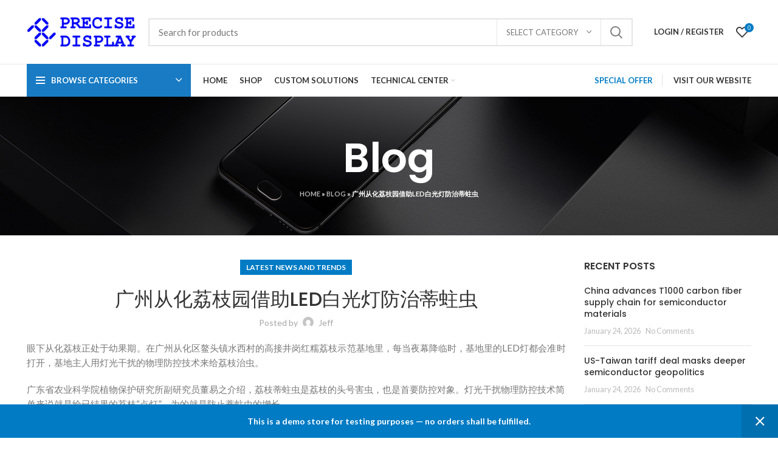

--- FILE ---
content_type: text/html; charset=UTF-8
request_url: https://lcdproduct.com/%E5%B9%BF%E5%B7%9E%E4%BB%8E%E5%8C%96%E8%8D%94%E6%9E%9D%E5%9B%AD%E5%80%9F%E5%8A%A9led%E7%99%BD%E5%85%89%E7%81%AF%E9%98%B2%E6%B2%BB%E8%92%82%E8%9B%80%E8%99%AB/
body_size: 30706
content:
<!DOCTYPE html>
<html lang="en-US">
<head>
<!-- Google Tag Manager -->
<script>(function(w,d,s,l,i){w[l]=w[l]||[];w[l].push({'gtm.start':
new Date().getTime(),event:'gtm.js'});var f=d.getElementsByTagName(s)[0],
j=d.createElement(s),dl=l!='dataLayer'?'&l='+l:'';j.async=true;j.src=
'https://www.googletagmanager.com/gtm.js?id='+i+dl;f.parentNode.insertBefore(j,f);
})(window,document,'script','dataLayer','GTM-M6SKMLC');</script>
<!-- End Google Tag Manager -->
	<meta charset="UTF-8">
	<link rel="profile" href="http://gmpg.org/xfn/11">
	<link rel="pingback" href="https://lcdproduct.com/xmlrpc.php">

			<script>window.MSInputMethodContext && document.documentMode && document.write('<script src="https://lcdproduct.com/wp-content/themes/woodmart/js/libs/ie11CustomProperties.min.js"><\/script>');</script>
		<meta name='robots' content='index, follow, max-image-preview:large, max-snippet:-1, max-video-preview:-1' />

	<!-- This site is optimized with the Yoast SEO plugin v19.6.1 - https://yoast.com/wordpress/plugins/seo/ -->
	<title>广州从化荔枝园借助LED白光灯防治蒂蛀虫 | China LCD Display Manufacturer and Supplier for Alphanumeric,Character,Graphic LCD Panel and Module</title>
	<meta name="description" content="眼下从化荔枝正处于幼果期。在广州从化区鳌头镇水西村的高接井岗红糯荔枝示范基地里，每当夜幕降临时，基地里的LED灯都会准时打开，基地主人用灯光干扰的物理防控技术来给荔枝治虫。  广东省农业科学院植物保护研究所副研究员董易之介绍，荔枝蒂蛀虫是荔枝的头号害虫，也是首要防控对象。灯光干扰物理防控技术简单来说就是给已结果的荔枝“点灯”，为的就是防止蒂蛀虫的增长。  目前，从化荔枝正处于幼果期，是防治蒂蛀虫的关键时期。董易之解释道，荔枝蒂蛀虫属夜出性昆虫，白天静止不动，夜晚外出活动，进行求偶、交配、产卵等繁殖行为。当光强大于10lx时，成虫繁殖受干扰，后代数量大幅减少。   图片来源：拍信网正版图库  荔枝园株间和行间安装LED白光灯，每亩大约15-30盏灯。通过夜间照明可改变果园小环境，让夜间的荔枝蒂蛀虫误以为身处白天，而减少繁殖，从而抑制虫口增长。在荔枝蒂蛀虫高发期，每天夜晚亮灯照明10-12小时，直至果实采收完毕。  基地的工作人员李金华介绍，从4月开始，他每晚都会打开荔枝园的灯光。目前来看，通过灯光干扰物理防控技术治虫的效果不错。按照以往，到月底最少需要打两次的药来防治蒂蛀虫。但4月至今，荔枝园根本不需要用任何农药大虫，加大了绿色防控效果，也减轻了种植成本。  经过一段时间的观察，基地的工作人员发现，灯光干扰系统有效减少了荔枝蒂蛀虫成虫的田间虫口密度和荔枝果实的虫果率，通过灯光干扰物理防控技术，荔枝蒂蛀虫产卵量减少99%，荔枝花果期杀虫剂用量减少40%-60%。  据从化区农业技术推广中心高级农艺师邓彩联介绍，目前，从化全区正在大力推广荔枝病虫害绿色防控技术，通过灯光干扰技术等方式进行绿色防控技术的推广，有效减少化肥农药的使用，提高果品的品质。（来源：广州日报）  转载请标注来源！更多LED资讯敬请关注官网或搜索微信公众账号（LEDinside）。" />
	<link rel="canonical" href="https://lcdproduct.com/广州从化荔枝园借助led白光灯防治蒂蛀虫/" />
	<meta property="og:locale" content="en_US" />
	<meta property="og:type" content="article" />
	<meta property="og:title" content="广州从化荔枝园借助LED白光灯防治蒂蛀虫 | China LCD Display Manufacturer and Supplier for Alphanumeric,Character,Graphic LCD Panel and Module" />
	<meta property="og:description" content="眼下从化荔枝正处于幼果期。在广州从化区鳌头镇水西村的高接井岗红糯荔枝示范基地里，每当夜幕降临时，基地里的LED灯都会准时打开，基地主人用灯光干扰的物理防控技术来给荔枝治虫。  广东省农业科学院植物保护研究所副研究员董易之介绍，荔枝蒂蛀虫是荔枝的头号害虫，也是首要防控对象。灯光干扰物理防控技术简单来说就是给已结果的荔枝“点灯”，为的就是防止蒂蛀虫的增长。  目前，从化荔枝正处于幼果期，是防治蒂蛀虫的关键时期。董易之解释道，荔枝蒂蛀虫属夜出性昆虫，白天静止不动，夜晚外出活动，进行求偶、交配、产卵等繁殖行为。当光强大于10lx时，成虫繁殖受干扰，后代数量大幅减少。   图片来源：拍信网正版图库  荔枝园株间和行间安装LED白光灯，每亩大约15-30盏灯。通过夜间照明可改变果园小环境，让夜间的荔枝蒂蛀虫误以为身处白天，而减少繁殖，从而抑制虫口增长。在荔枝蒂蛀虫高发期，每天夜晚亮灯照明10-12小时，直至果实采收完毕。  基地的工作人员李金华介绍，从4月开始，他每晚都会打开荔枝园的灯光。目前来看，通过灯光干扰物理防控技术治虫的效果不错。按照以往，到月底最少需要打两次的药来防治蒂蛀虫。但4月至今，荔枝园根本不需要用任何农药大虫，加大了绿色防控效果，也减轻了种植成本。  经过一段时间的观察，基地的工作人员发现，灯光干扰系统有效减少了荔枝蒂蛀虫成虫的田间虫口密度和荔枝果实的虫果率，通过灯光干扰物理防控技术，荔枝蒂蛀虫产卵量减少99%，荔枝花果期杀虫剂用量减少40%-60%。  据从化区农业技术推广中心高级农艺师邓彩联介绍，目前，从化全区正在大力推广荔枝病虫害绿色防控技术，通过灯光干扰技术等方式进行绿色防控技术的推广，有效减少化肥农药的使用，提高果品的品质。（来源：广州日报）  转载请标注来源！更多LED资讯敬请关注官网或搜索微信公众账号（LEDinside）。" />
	<meta property="og:url" content="https://lcdproduct.com/广州从化荔枝园借助led白光灯防治蒂蛀虫/" />
	<meta property="og:site_name" content="China LCD Display Manufacturer and Supplier for Alphanumeric,Character,Graphic LCD Panel and Module" />
	<meta property="article:publisher" content="https://www.facebook.com/PreciseDisplay" />
	<meta property="article:published_time" content="2022-05-05T12:42:44+00:00" />
	<meta property="og:image" content="https://img.ledinside.cn/led/2022-05/1651716997_73547.jpg" />
	<meta name="author" content="jeff" />
	<meta name="twitter:card" content="summary_large_image" />
	<meta name="twitter:label1" content="Written by" />
	<meta name="twitter:data1" content="jeff" />
	<script type="application/ld+json" class="yoast-schema-graph">{"@context":"https://schema.org","@graph":[{"@type":"Article","@id":"https://lcdproduct.com/%e5%b9%bf%e5%b7%9e%e4%bb%8e%e5%8c%96%e8%8d%94%e6%9e%9d%e5%9b%ad%e5%80%9f%e5%8a%a9led%e7%99%bd%e5%85%89%e7%81%af%e9%98%b2%e6%b2%bb%e8%92%82%e8%9b%80%e8%99%ab/#article","isPartOf":{"@id":"https://lcdproduct.com/%e5%b9%bf%e5%b7%9e%e4%bb%8e%e5%8c%96%e8%8d%94%e6%9e%9d%e5%9b%ad%e5%80%9f%e5%8a%a9led%e7%99%bd%e5%85%89%e7%81%af%e9%98%b2%e6%b2%bb%e8%92%82%e8%9b%80%e8%99%ab/"},"author":{"name":"jeff","@id":"https://lcdproduct.com/#/schema/person/87feeff6451942acdfe5f0a396201f97"},"headline":"广州从化荔枝园借助LED白光灯防治蒂蛀虫","datePublished":"2022-05-05T12:42:44+00:00","dateModified":"2022-05-05T12:42:44+00:00","mainEntityOfPage":{"@id":"https://lcdproduct.com/%e5%b9%bf%e5%b7%9e%e4%bb%8e%e5%8c%96%e8%8d%94%e6%9e%9d%e5%9b%ad%e5%80%9f%e5%8a%a9led%e7%99%bd%e5%85%89%e7%81%af%e9%98%b2%e6%b2%bb%e8%92%82%e8%9b%80%e8%99%ab/"},"wordCount":9,"publisher":{"@id":"https://lcdproduct.com/#organization"},"image":{"@id":"https://lcdproduct.com/%e5%b9%bf%e5%b7%9e%e4%bb%8e%e5%8c%96%e8%8d%94%e6%9e%9d%e5%9b%ad%e5%80%9f%e5%8a%a9led%e7%99%bd%e5%85%89%e7%81%af%e9%98%b2%e6%b2%bb%e8%92%82%e8%9b%80%e8%99%ab/#primaryimage"},"thumbnailUrl":"https://img.ledinside.cn/led/2022-05/1651716997_73547.jpg","articleSection":["Latest News and Trends"],"inLanguage":"en-US"},{"@type":"WebPage","@id":"https://lcdproduct.com/%e5%b9%bf%e5%b7%9e%e4%bb%8e%e5%8c%96%e8%8d%94%e6%9e%9d%e5%9b%ad%e5%80%9f%e5%8a%a9led%e7%99%bd%e5%85%89%e7%81%af%e9%98%b2%e6%b2%bb%e8%92%82%e8%9b%80%e8%99%ab/","url":"https://lcdproduct.com/%e5%b9%bf%e5%b7%9e%e4%bb%8e%e5%8c%96%e8%8d%94%e6%9e%9d%e5%9b%ad%e5%80%9f%e5%8a%a9led%e7%99%bd%e5%85%89%e7%81%af%e9%98%b2%e6%b2%bb%e8%92%82%e8%9b%80%e8%99%ab/","name":"广州从化荔枝园借助LED白光灯防治蒂蛀虫 | China LCD Display Manufacturer and Supplier for Alphanumeric,Character,Graphic LCD Panel and Module","isPartOf":{"@id":"https://lcdproduct.com/#website"},"primaryImageOfPage":{"@id":"https://lcdproduct.com/%e5%b9%bf%e5%b7%9e%e4%bb%8e%e5%8c%96%e8%8d%94%e6%9e%9d%e5%9b%ad%e5%80%9f%e5%8a%a9led%e7%99%bd%e5%85%89%e7%81%af%e9%98%b2%e6%b2%bb%e8%92%82%e8%9b%80%e8%99%ab/#primaryimage"},"image":{"@id":"https://lcdproduct.com/%e5%b9%bf%e5%b7%9e%e4%bb%8e%e5%8c%96%e8%8d%94%e6%9e%9d%e5%9b%ad%e5%80%9f%e5%8a%a9led%e7%99%bd%e5%85%89%e7%81%af%e9%98%b2%e6%b2%bb%e8%92%82%e8%9b%80%e8%99%ab/#primaryimage"},"thumbnailUrl":"https://img.ledinside.cn/led/2022-05/1651716997_73547.jpg","datePublished":"2022-05-05T12:42:44+00:00","dateModified":"2022-05-05T12:42:44+00:00","description":"眼下从化荔枝正处于幼果期。在广州从化区鳌头镇水西村的高接井岗红糯荔枝示范基地里，每当夜幕降临时，基地里的LED灯都会准时打开，基地主人用灯光干扰的物理防控技术来给荔枝治虫。 广东省农业科学院植物保护研究所副研究员董易之介绍，荔枝蒂蛀虫是荔枝的头号害虫，也是首要防控对象。灯光干扰物理防控技术简单来说就是给已结果的荔枝“点灯”，为的就是防止蒂蛀虫的增长。 目前，从化荔枝正处于幼果期，是防治蒂蛀虫的关键时期。董易之解释道，荔枝蒂蛀虫属夜出性昆虫，白天静止不动，夜晚外出活动，进行求偶、交配、产卵等繁殖行为。当光强大于10lx时，成虫繁殖受干扰，后代数量大幅减少。 图片来源：拍信网正版图库 荔枝园株间和行间安装LED白光灯，每亩大约15-30盏灯。通过夜间照明可改变果园小环境，让夜间的荔枝蒂蛀虫误以为身处白天，而减少繁殖，从而抑制虫口增长。在荔枝蒂蛀虫高发期，每天夜晚亮灯照明10-12小时，直至果实采收完毕。 基地的工作人员李金华介绍，从4月开始，他每晚都会打开荔枝园的灯光。目前来看，通过灯光干扰物理防控技术治虫的效果不错。按照以往，到月底最少需要打两次的药来防治蒂蛀虫。但4月至今，荔枝园根本不需要用任何农药大虫，加大了绿色防控效果，也减轻了种植成本。 经过一段时间的观察，基地的工作人员发现，灯光干扰系统有效减少了荔枝蒂蛀虫成虫的田间虫口密度和荔枝果实的虫果率，通过灯光干扰物理防控技术，荔枝蒂蛀虫产卵量减少99%，荔枝花果期杀虫剂用量减少40%-60%。 据从化区农业技术推广中心高级农艺师邓彩联介绍，目前，从化全区正在大力推广荔枝病虫害绿色防控技术，通过灯光干扰技术等方式进行绿色防控技术的推广，有效减少化肥农药的使用，提高果品的品质。（来源：广州日报） 转载请标注来源！更多LED资讯敬请关注官网或搜索微信公众账号（LEDinside）。","breadcrumb":{"@id":"https://lcdproduct.com/%e5%b9%bf%e5%b7%9e%e4%bb%8e%e5%8c%96%e8%8d%94%e6%9e%9d%e5%9b%ad%e5%80%9f%e5%8a%a9led%e7%99%bd%e5%85%89%e7%81%af%e9%98%b2%e6%b2%bb%e8%92%82%e8%9b%80%e8%99%ab/#breadcrumb"},"inLanguage":"en-US","potentialAction":[{"@type":"ReadAction","target":["https://lcdproduct.com/%e5%b9%bf%e5%b7%9e%e4%bb%8e%e5%8c%96%e8%8d%94%e6%9e%9d%e5%9b%ad%e5%80%9f%e5%8a%a9led%e7%99%bd%e5%85%89%e7%81%af%e9%98%b2%e6%b2%bb%e8%92%82%e8%9b%80%e8%99%ab/"]}]},{"@type":"ImageObject","inLanguage":"en-US","@id":"https://lcdproduct.com/%e5%b9%bf%e5%b7%9e%e4%bb%8e%e5%8c%96%e8%8d%94%e6%9e%9d%e5%9b%ad%e5%80%9f%e5%8a%a9led%e7%99%bd%e5%85%89%e7%81%af%e9%98%b2%e6%b2%bb%e8%92%82%e8%9b%80%e8%99%ab/#primaryimage","url":"https://img.ledinside.cn/led/2022-05/1651716997_73547.jpg","contentUrl":"https://img.ledinside.cn/led/2022-05/1651716997_73547.jpg"},{"@type":"BreadcrumbList","@id":"https://lcdproduct.com/%e5%b9%bf%e5%b7%9e%e4%bb%8e%e5%8c%96%e8%8d%94%e6%9e%9d%e5%9b%ad%e5%80%9f%e5%8a%a9led%e7%99%bd%e5%85%89%e7%81%af%e9%98%b2%e6%b2%bb%e8%92%82%e8%9b%80%e8%99%ab/#breadcrumb","itemListElement":[{"@type":"ListItem","position":1,"name":"Home","item":"https://lcdproduct.com/"},{"@type":"ListItem","position":2,"name":"Blog","item":"https://lcdproduct.com/blog/"},{"@type":"ListItem","position":3,"name":"广州从化荔枝园借助LED白光灯防治蒂蛀虫"}]},{"@type":"WebSite","@id":"https://lcdproduct.com/#website","url":"https://lcdproduct.com/","name":"China LCD Display Manufacturer and Supplier for Alphanumeric,Character,Graphic LCD Panel and Module","description":"YOUR ONE-STOP FOR LCD PANELS AND MODULES","publisher":{"@id":"https://lcdproduct.com/#organization"},"potentialAction":[{"@type":"SearchAction","target":{"@type":"EntryPoint","urlTemplate":"https://lcdproduct.com/?s={search_term_string}"},"query-input":"required name=search_term_string"}],"inLanguage":"en-US"},{"@type":"Organization","@id":"https://lcdproduct.com/#organization","name":"China LCD Display Manufacturer and Supplier for Alphanumeric,Character,Graphic LCD Panel and Module","url":"https://lcdproduct.com/","sameAs":["https://www.facebook.com/PreciseDisplay"],"logo":{"@type":"ImageObject","inLanguage":"en-US","@id":"https://lcdproduct.com/#/schema/logo/image/","url":"https://lcdproduct.com/wp-content/uploads/2022/03/logo_no_bg-1.png","contentUrl":"https://lcdproduct.com/wp-content/uploads/2022/03/logo_no_bg-1.png","width":231,"height":63,"caption":"China LCD Display Manufacturer and Supplier for Alphanumeric,Character,Graphic LCD Panel and Module"},"image":{"@id":"https://lcdproduct.com/#/schema/logo/image/"}},{"@type":"Person","@id":"https://lcdproduct.com/#/schema/person/87feeff6451942acdfe5f0a396201f97","name":"jeff","image":{"@type":"ImageObject","inLanguage":"en-US","@id":"https://lcdproduct.com/#/schema/person/image/","url":"https://secure.gravatar.com/avatar/519f8aa9e79ae18038b37f5f524eb292?s=96&d=mm&r=g","contentUrl":"https://secure.gravatar.com/avatar/519f8aa9e79ae18038b37f5f524eb292?s=96&d=mm&r=g","caption":"jeff"}}]}</script>
	<!-- / Yoast SEO plugin. -->


<link rel='dns-prefetch' href='//fonts.googleapis.com' />
<link rel="alternate" type="application/rss+xml" title="China LCD Display Manufacturer and Supplier for Alphanumeric,Character,Graphic LCD Panel and Module &raquo; Feed" href="https://lcdproduct.com/feed/" />
<link rel="alternate" type="application/rss+xml" title="China LCD Display Manufacturer and Supplier for Alphanumeric,Character,Graphic LCD Panel and Module &raquo; Comments Feed" href="https://lcdproduct.com/comments/feed/" />
<link rel='stylesheet' id='wp-block-library-css' href='https://lcdproduct.com/wp-includes/css/dist/block-library/style.min.css?ver=6.5.7' type='text/css' media='all' />
<link rel='stylesheet' id='wc-blocks-vendors-style-css' href='https://lcdproduct.com/wp-content/plugins/woocommerce/packages/woocommerce-blocks/build/wc-blocks-vendors-style.css?ver=6.9.0' type='text/css' media='all' />
<link rel='stylesheet' id='wc-blocks-style-css' href='https://lcdproduct.com/wp-content/plugins/woocommerce/packages/woocommerce-blocks/build/wc-blocks-style.css?ver=6.9.0' type='text/css' media='all' />
<style id='classic-theme-styles-inline-css' type='text/css'>
/*! This file is auto-generated */
.wp-block-button__link{color:#fff;background-color:#32373c;border-radius:9999px;box-shadow:none;text-decoration:none;padding:calc(.667em + 2px) calc(1.333em + 2px);font-size:1.125em}.wp-block-file__button{background:#32373c;color:#fff;text-decoration:none}
</style>
<style id='global-styles-inline-css' type='text/css'>
body{--wp--preset--color--black: #000000;--wp--preset--color--cyan-bluish-gray: #abb8c3;--wp--preset--color--white: #ffffff;--wp--preset--color--pale-pink: #f78da7;--wp--preset--color--vivid-red: #cf2e2e;--wp--preset--color--luminous-vivid-orange: #ff6900;--wp--preset--color--luminous-vivid-amber: #fcb900;--wp--preset--color--light-green-cyan: #7bdcb5;--wp--preset--color--vivid-green-cyan: #00d084;--wp--preset--color--pale-cyan-blue: #8ed1fc;--wp--preset--color--vivid-cyan-blue: #0693e3;--wp--preset--color--vivid-purple: #9b51e0;--wp--preset--gradient--vivid-cyan-blue-to-vivid-purple: linear-gradient(135deg,rgba(6,147,227,1) 0%,rgb(155,81,224) 100%);--wp--preset--gradient--light-green-cyan-to-vivid-green-cyan: linear-gradient(135deg,rgb(122,220,180) 0%,rgb(0,208,130) 100%);--wp--preset--gradient--luminous-vivid-amber-to-luminous-vivid-orange: linear-gradient(135deg,rgba(252,185,0,1) 0%,rgba(255,105,0,1) 100%);--wp--preset--gradient--luminous-vivid-orange-to-vivid-red: linear-gradient(135deg,rgba(255,105,0,1) 0%,rgb(207,46,46) 100%);--wp--preset--gradient--very-light-gray-to-cyan-bluish-gray: linear-gradient(135deg,rgb(238,238,238) 0%,rgb(169,184,195) 100%);--wp--preset--gradient--cool-to-warm-spectrum: linear-gradient(135deg,rgb(74,234,220) 0%,rgb(151,120,209) 20%,rgb(207,42,186) 40%,rgb(238,44,130) 60%,rgb(251,105,98) 80%,rgb(254,248,76) 100%);--wp--preset--gradient--blush-light-purple: linear-gradient(135deg,rgb(255,206,236) 0%,rgb(152,150,240) 100%);--wp--preset--gradient--blush-bordeaux: linear-gradient(135deg,rgb(254,205,165) 0%,rgb(254,45,45) 50%,rgb(107,0,62) 100%);--wp--preset--gradient--luminous-dusk: linear-gradient(135deg,rgb(255,203,112) 0%,rgb(199,81,192) 50%,rgb(65,88,208) 100%);--wp--preset--gradient--pale-ocean: linear-gradient(135deg,rgb(255,245,203) 0%,rgb(182,227,212) 50%,rgb(51,167,181) 100%);--wp--preset--gradient--electric-grass: linear-gradient(135deg,rgb(202,248,128) 0%,rgb(113,206,126) 100%);--wp--preset--gradient--midnight: linear-gradient(135deg,rgb(2,3,129) 0%,rgb(40,116,252) 100%);--wp--preset--font-size--small: 13px;--wp--preset--font-size--medium: 20px;--wp--preset--font-size--large: 36px;--wp--preset--font-size--x-large: 42px;--wp--preset--spacing--20: 0.44rem;--wp--preset--spacing--30: 0.67rem;--wp--preset--spacing--40: 1rem;--wp--preset--spacing--50: 1.5rem;--wp--preset--spacing--60: 2.25rem;--wp--preset--spacing--70: 3.38rem;--wp--preset--spacing--80: 5.06rem;--wp--preset--shadow--natural: 6px 6px 9px rgba(0, 0, 0, 0.2);--wp--preset--shadow--deep: 12px 12px 50px rgba(0, 0, 0, 0.4);--wp--preset--shadow--sharp: 6px 6px 0px rgba(0, 0, 0, 0.2);--wp--preset--shadow--outlined: 6px 6px 0px -3px rgba(255, 255, 255, 1), 6px 6px rgba(0, 0, 0, 1);--wp--preset--shadow--crisp: 6px 6px 0px rgba(0, 0, 0, 1);}:where(.is-layout-flex){gap: 0.5em;}:where(.is-layout-grid){gap: 0.5em;}body .is-layout-flex{display: flex;}body .is-layout-flex{flex-wrap: wrap;align-items: center;}body .is-layout-flex > *{margin: 0;}body .is-layout-grid{display: grid;}body .is-layout-grid > *{margin: 0;}:where(.wp-block-columns.is-layout-flex){gap: 2em;}:where(.wp-block-columns.is-layout-grid){gap: 2em;}:where(.wp-block-post-template.is-layout-flex){gap: 1.25em;}:where(.wp-block-post-template.is-layout-grid){gap: 1.25em;}.has-black-color{color: var(--wp--preset--color--black) !important;}.has-cyan-bluish-gray-color{color: var(--wp--preset--color--cyan-bluish-gray) !important;}.has-white-color{color: var(--wp--preset--color--white) !important;}.has-pale-pink-color{color: var(--wp--preset--color--pale-pink) !important;}.has-vivid-red-color{color: var(--wp--preset--color--vivid-red) !important;}.has-luminous-vivid-orange-color{color: var(--wp--preset--color--luminous-vivid-orange) !important;}.has-luminous-vivid-amber-color{color: var(--wp--preset--color--luminous-vivid-amber) !important;}.has-light-green-cyan-color{color: var(--wp--preset--color--light-green-cyan) !important;}.has-vivid-green-cyan-color{color: var(--wp--preset--color--vivid-green-cyan) !important;}.has-pale-cyan-blue-color{color: var(--wp--preset--color--pale-cyan-blue) !important;}.has-vivid-cyan-blue-color{color: var(--wp--preset--color--vivid-cyan-blue) !important;}.has-vivid-purple-color{color: var(--wp--preset--color--vivid-purple) !important;}.has-black-background-color{background-color: var(--wp--preset--color--black) !important;}.has-cyan-bluish-gray-background-color{background-color: var(--wp--preset--color--cyan-bluish-gray) !important;}.has-white-background-color{background-color: var(--wp--preset--color--white) !important;}.has-pale-pink-background-color{background-color: var(--wp--preset--color--pale-pink) !important;}.has-vivid-red-background-color{background-color: var(--wp--preset--color--vivid-red) !important;}.has-luminous-vivid-orange-background-color{background-color: var(--wp--preset--color--luminous-vivid-orange) !important;}.has-luminous-vivid-amber-background-color{background-color: var(--wp--preset--color--luminous-vivid-amber) !important;}.has-light-green-cyan-background-color{background-color: var(--wp--preset--color--light-green-cyan) !important;}.has-vivid-green-cyan-background-color{background-color: var(--wp--preset--color--vivid-green-cyan) !important;}.has-pale-cyan-blue-background-color{background-color: var(--wp--preset--color--pale-cyan-blue) !important;}.has-vivid-cyan-blue-background-color{background-color: var(--wp--preset--color--vivid-cyan-blue) !important;}.has-vivid-purple-background-color{background-color: var(--wp--preset--color--vivid-purple) !important;}.has-black-border-color{border-color: var(--wp--preset--color--black) !important;}.has-cyan-bluish-gray-border-color{border-color: var(--wp--preset--color--cyan-bluish-gray) !important;}.has-white-border-color{border-color: var(--wp--preset--color--white) !important;}.has-pale-pink-border-color{border-color: var(--wp--preset--color--pale-pink) !important;}.has-vivid-red-border-color{border-color: var(--wp--preset--color--vivid-red) !important;}.has-luminous-vivid-orange-border-color{border-color: var(--wp--preset--color--luminous-vivid-orange) !important;}.has-luminous-vivid-amber-border-color{border-color: var(--wp--preset--color--luminous-vivid-amber) !important;}.has-light-green-cyan-border-color{border-color: var(--wp--preset--color--light-green-cyan) !important;}.has-vivid-green-cyan-border-color{border-color: var(--wp--preset--color--vivid-green-cyan) !important;}.has-pale-cyan-blue-border-color{border-color: var(--wp--preset--color--pale-cyan-blue) !important;}.has-vivid-cyan-blue-border-color{border-color: var(--wp--preset--color--vivid-cyan-blue) !important;}.has-vivid-purple-border-color{border-color: var(--wp--preset--color--vivid-purple) !important;}.has-vivid-cyan-blue-to-vivid-purple-gradient-background{background: var(--wp--preset--gradient--vivid-cyan-blue-to-vivid-purple) !important;}.has-light-green-cyan-to-vivid-green-cyan-gradient-background{background: var(--wp--preset--gradient--light-green-cyan-to-vivid-green-cyan) !important;}.has-luminous-vivid-amber-to-luminous-vivid-orange-gradient-background{background: var(--wp--preset--gradient--luminous-vivid-amber-to-luminous-vivid-orange) !important;}.has-luminous-vivid-orange-to-vivid-red-gradient-background{background: var(--wp--preset--gradient--luminous-vivid-orange-to-vivid-red) !important;}.has-very-light-gray-to-cyan-bluish-gray-gradient-background{background: var(--wp--preset--gradient--very-light-gray-to-cyan-bluish-gray) !important;}.has-cool-to-warm-spectrum-gradient-background{background: var(--wp--preset--gradient--cool-to-warm-spectrum) !important;}.has-blush-light-purple-gradient-background{background: var(--wp--preset--gradient--blush-light-purple) !important;}.has-blush-bordeaux-gradient-background{background: var(--wp--preset--gradient--blush-bordeaux) !important;}.has-luminous-dusk-gradient-background{background: var(--wp--preset--gradient--luminous-dusk) !important;}.has-pale-ocean-gradient-background{background: var(--wp--preset--gradient--pale-ocean) !important;}.has-electric-grass-gradient-background{background: var(--wp--preset--gradient--electric-grass) !important;}.has-midnight-gradient-background{background: var(--wp--preset--gradient--midnight) !important;}.has-small-font-size{font-size: var(--wp--preset--font-size--small) !important;}.has-medium-font-size{font-size: var(--wp--preset--font-size--medium) !important;}.has-large-font-size{font-size: var(--wp--preset--font-size--large) !important;}.has-x-large-font-size{font-size: var(--wp--preset--font-size--x-large) !important;}
.wp-block-navigation a:where(:not(.wp-element-button)){color: inherit;}
:where(.wp-block-post-template.is-layout-flex){gap: 1.25em;}:where(.wp-block-post-template.is-layout-grid){gap: 1.25em;}
:where(.wp-block-columns.is-layout-flex){gap: 2em;}:where(.wp-block-columns.is-layout-grid){gap: 2em;}
.wp-block-pullquote{font-size: 1.5em;line-height: 1.6;}
</style>
<style id='woocommerce-inline-inline-css' type='text/css'>
.woocommerce form .form-row .required { visibility: visible; }
</style>
<link rel='stylesheet' id='js_composer_front-css' href='https://lcdproduct.com/wp-content/plugins/js_composer/assets/css/js_composer.min.css?ver=6.8.0' type='text/css' media='all' />
<link rel='stylesheet' id='bootstrap-css' href='https://lcdproduct.com/wp-content/themes/woodmart/css/bootstrap-light.min.css?ver=6.3.3' type='text/css' media='all' />
<link rel='stylesheet' id='woodmart-style-css' href='https://lcdproduct.com/wp-content/themes/woodmart/css/parts/base.min.css?ver=6.3.3' type='text/css' media='all' />
<link rel='stylesheet' id='wd-widget-wd-recent-posts-css' href='https://lcdproduct.com/wp-content/themes/woodmart/css/parts/widget-wd-recent-posts.min.css?ver=6.3.3' type='text/css' media='all' />
<link rel='stylesheet' id='wd-widget-nav-css' href='https://lcdproduct.com/wp-content/themes/woodmart/css/parts/widget-nav.min.css?ver=6.3.3' type='text/css' media='all' />
<link rel='stylesheet' id='wd-widget-wd-layered-nav-css' href='https://lcdproduct.com/wp-content/themes/woodmart/css/parts/woo-widget-wd-layered-nav.min.css?ver=6.3.3' type='text/css' media='all' />
<link rel='stylesheet' id='wd-widget-layered-nav-stock-status-css' href='https://lcdproduct.com/wp-content/themes/woodmart/css/parts/woo-widget-layered-nav-stock-status.min.css?ver=6.3.3' type='text/css' media='all' />
<link rel='stylesheet' id='wd-widget-product-list-css' href='https://lcdproduct.com/wp-content/themes/woodmart/css/parts/woo-widget-product-list.min.css?ver=6.3.3' type='text/css' media='all' />
<link rel='stylesheet' id='wd-widget-slider-price-filter-css' href='https://lcdproduct.com/wp-content/themes/woodmart/css/parts/woo-widget-slider-price-filter.min.css?ver=6.3.3' type='text/css' media='all' />
<link rel='stylesheet' id='wd-blog-single-base-css' href='https://lcdproduct.com/wp-content/themes/woodmart/css/parts/blog-single-base.min.css?ver=6.3.3' type='text/css' media='all' />
<link rel='stylesheet' id='wd-footer-widget-collapse-css' href='https://lcdproduct.com/wp-content/themes/woodmart/css/parts/footer-widget-collapse.min.css?ver=6.3.3' type='text/css' media='all' />
<link rel='stylesheet' id='wd-blog-base-css' href='https://lcdproduct.com/wp-content/themes/woodmart/css/parts/blog-base.min.css?ver=6.3.3' type='text/css' media='all' />
<link rel='stylesheet' id='wd-wp-gutenberg-css' href='https://lcdproduct.com/wp-content/themes/woodmart/css/parts/wp-gutenberg.min.css?ver=6.3.3' type='text/css' media='all' />
<link rel='stylesheet' id='wd-wpcf7-css' href='https://lcdproduct.com/wp-content/themes/woodmart/css/parts/int-wpcf7.min.css?ver=6.3.3' type='text/css' media='all' />
<link rel='stylesheet' id='wd-revolution-slider-css' href='https://lcdproduct.com/wp-content/themes/woodmart/css/parts/int-rev-slider.min.css?ver=6.3.3' type='text/css' media='all' />
<link rel='stylesheet' id='wd-base-deprecated-css' href='https://lcdproduct.com/wp-content/themes/woodmart/css/parts/base-deprecated.min.css?ver=6.3.3' type='text/css' media='all' />
<link rel='stylesheet' id='wd-wpbakery-base-css' href='https://lcdproduct.com/wp-content/themes/woodmart/css/parts/int-wpb-base.min.css?ver=6.3.3' type='text/css' media='all' />
<link rel='stylesheet' id='wd-wpbakery-base-deprecated-css' href='https://lcdproduct.com/wp-content/themes/woodmart/css/parts/int-wpb-base-deprecated.min.css?ver=6.3.3' type='text/css' media='all' />
<link rel='stylesheet' id='wd-woocommerce-base-css' href='https://lcdproduct.com/wp-content/themes/woodmart/css/parts/woocommerce-base.min.css?ver=6.3.3' type='text/css' media='all' />
<link rel='stylesheet' id='wd-mod-star-rating-css' href='https://lcdproduct.com/wp-content/themes/woodmart/css/parts/mod-star-rating.min.css?ver=6.3.3' type='text/css' media='all' />
<link rel='stylesheet' id='wd-woo-el-track-order-css' href='https://lcdproduct.com/wp-content/themes/woodmart/css/parts/woo-el-track-order.min.css?ver=6.3.3' type='text/css' media='all' />
<link rel='stylesheet' id='wd-woo-gutenberg-css' href='https://lcdproduct.com/wp-content/themes/woodmart/css/parts/woo-gutenberg.min.css?ver=6.3.3' type='text/css' media='all' />
<link rel='stylesheet' id='child-style-css' href='https://lcdproduct.com/wp-content/themes/woodmart-child/style.css?ver=6.3.3' type='text/css' media='all' />
<link rel='stylesheet' id='wd-header-base-css' href='https://lcdproduct.com/wp-content/themes/woodmart/css/parts/header-base.min.css?ver=6.3.3' type='text/css' media='all' />
<link rel='stylesheet' id='wd-mod-tools-css' href='https://lcdproduct.com/wp-content/themes/woodmart/css/parts/mod-tools.min.css?ver=6.3.3' type='text/css' media='all' />
<link rel='stylesheet' id='wd-header-elements-base-css' href='https://lcdproduct.com/wp-content/themes/woodmart/css/parts/header-el-base.min.css?ver=6.3.3' type='text/css' media='all' />
<link rel='stylesheet' id='wd-social-icons-css' href='https://lcdproduct.com/wp-content/themes/woodmart/css/parts/el-social-icons.min.css?ver=6.3.3' type='text/css' media='all' />
<link rel='stylesheet' id='wd-header-search-css' href='https://lcdproduct.com/wp-content/themes/woodmart/css/parts/header-el-search.min.css?ver=6.3.3' type='text/css' media='all' />
<link rel='stylesheet' id='wd-header-search-form-css' href='https://lcdproduct.com/wp-content/themes/woodmart/css/parts/header-el-search-form.min.css?ver=6.3.3' type='text/css' media='all' />
<link rel='stylesheet' id='wd-wd-search-results-css' href='https://lcdproduct.com/wp-content/themes/woodmart/css/parts/wd-search-results.min.css?ver=6.3.3' type='text/css' media='all' />
<link rel='stylesheet' id='wd-wd-search-form-css' href='https://lcdproduct.com/wp-content/themes/woodmart/css/parts/wd-search-form.min.css?ver=6.3.3' type='text/css' media='all' />
<link rel='stylesheet' id='wd-wd-search-cat-css' href='https://lcdproduct.com/wp-content/themes/woodmart/css/parts/wd-search-cat.min.css?ver=6.3.3' type='text/css' media='all' />
<link rel='stylesheet' id='wd-woo-mod-login-form-css' href='https://lcdproduct.com/wp-content/themes/woodmart/css/parts/woo-mod-login-form.min.css?ver=6.3.3' type='text/css' media='all' />
<link rel='stylesheet' id='wd-header-my-account-css' href='https://lcdproduct.com/wp-content/themes/woodmart/css/parts/header-el-my-account.min.css?ver=6.3.3' type='text/css' media='all' />
<link rel='stylesheet' id='wd-header-cart-side-css' href='https://lcdproduct.com/wp-content/themes/woodmart/css/parts/header-el-cart-side.min.css?ver=6.3.3' type='text/css' media='all' />
<link rel='stylesheet' id='wd-header-cart-css' href='https://lcdproduct.com/wp-content/themes/woodmart/css/parts/header-el-cart.min.css?ver=6.3.3' type='text/css' media='all' />
<link rel='stylesheet' id='wd-widget-shopping-cart-css' href='https://lcdproduct.com/wp-content/themes/woodmart/css/parts/woo-widget-shopping-cart.min.css?ver=6.3.3' type='text/css' media='all' />
<link rel='stylesheet' id='wd-header-categories-nav-css' href='https://lcdproduct.com/wp-content/themes/woodmart/css/parts/header-el-category-nav.min.css?ver=6.3.3' type='text/css' media='all' />
<link rel='stylesheet' id='wd-mod-nav-vertical-css' href='https://lcdproduct.com/wp-content/themes/woodmart/css/parts/mod-nav-vertical.min.css?ver=6.3.3' type='text/css' media='all' />
<link rel='stylesheet' id='wd-mod-nav-menu-label-css' href='https://lcdproduct.com/wp-content/themes/woodmart/css/parts/mod-nav-menu-label.min.css?ver=6.3.3' type='text/css' media='all' />
<link rel='stylesheet' id='wd-page-title-css' href='https://lcdproduct.com/wp-content/themes/woodmart/css/parts/page-title.min.css?ver=6.3.3' type='text/css' media='all' />
<link rel='stylesheet' id='wd-page-navigation-css' href='https://lcdproduct.com/wp-content/themes/woodmart/css/parts/mod-page-navigation.min.css?ver=6.3.3' type='text/css' media='all' />
<link rel='stylesheet' id='wd-blog-loop-base-old-css' href='https://lcdproduct.com/wp-content/themes/woodmart/css/parts/blog-loop-base-old.min.css?ver=6.3.3' type='text/css' media='all' />
<link rel='stylesheet' id='wd-blog-loop-design-masonry-css' href='https://lcdproduct.com/wp-content/themes/woodmart/css/parts/blog-loop-design-masonry.min.css?ver=6.3.3' type='text/css' media='all' />
<link rel='stylesheet' id='wd-owl-carousel-css' href='https://lcdproduct.com/wp-content/themes/woodmart/css/parts/lib-owl-carousel.min.css?ver=6.3.3' type='text/css' media='all' />
<link rel='stylesheet' id='wd-mod-comments-css' href='https://lcdproduct.com/wp-content/themes/woodmart/css/parts/mod-comments.min.css?ver=6.3.3' type='text/css' media='all' />
<link rel='stylesheet' id='wd-off-canvas-sidebar-css' href='https://lcdproduct.com/wp-content/themes/woodmart/css/parts/opt-off-canvas-sidebar.min.css?ver=6.3.3' type='text/css' media='all' />
<link rel='stylesheet' id='wd-footer-base-css' href='https://lcdproduct.com/wp-content/themes/woodmart/css/parts/footer-base.min.css?ver=6.3.3' type='text/css' media='all' />
<link rel='stylesheet' id='wd-text-block-css' href='https://lcdproduct.com/wp-content/themes/woodmart/css/parts/el-text-block.min.css?ver=6.3.3' type='text/css' media='all' />
<link rel='stylesheet' id='wd-list-css' href='https://lcdproduct.com/wp-content/themes/woodmart/css/parts/el-list.min.css?ver=6.3.3' type='text/css' media='all' />
<link rel='stylesheet' id='wd-scroll-top-css' href='https://lcdproduct.com/wp-content/themes/woodmart/css/parts/opt-scrolltotop.min.css?ver=6.3.3' type='text/css' media='all' />
<link rel='stylesheet' id='wd-header-my-account-sidebar-css' href='https://lcdproduct.com/wp-content/themes/woodmart/css/parts/header-el-my-account-sidebar.min.css?ver=6.3.3' type='text/css' media='all' />
<link rel='stylesheet' id='wd-woo-opt-demo-store-css' href='https://lcdproduct.com/wp-content/themes/woodmart/css/parts/woo-opt-demo-store.min.css?ver=6.3.3' type='text/css' media='all' />
<link rel='stylesheet' id='wd-bottom-toolbar-css' href='https://lcdproduct.com/wp-content/themes/woodmart/css/parts/opt-bottom-toolbar.min.css?ver=6.3.3' type='text/css' media='all' />
<link rel='stylesheet' id='wd-mod-sticky-sidebar-opener-css' href='https://lcdproduct.com/wp-content/themes/woodmart/css/parts/mod-sticky-sidebar-opener.min.css?ver=6.3.3' type='text/css' media='all' />
<link rel='stylesheet' id='xts-style-theme_settings_default-css' href='https://lcdproduct.com/wp-content/uploads/2024/06/xts-theme_settings_default-1717583091.css?ver=6.3.3' type='text/css' media='all' />
<link rel='stylesheet' id='xts-google-fonts-css' href='https://fonts.googleapis.com/css?family=Lato%3A400%2C700%7CPoppins%3A400%2C600%2C500%2C700&#038;ver=6.3.3' type='text/css' media='all' />
<link rel='stylesheet' id='wdp_pricing-table-css' href='https://lcdproduct.com/wp-content/plugins/advanced-dynamic-pricing-for-woocommerce/BaseVersion/assets/css/pricing-table.css?ver=4.0.4' type='text/css' media='all' />
<link rel='stylesheet' id='wdp_deals-table-css' href='https://lcdproduct.com/wp-content/plugins/advanced-dynamic-pricing-for-woocommerce/BaseVersion/assets/css/deals-table.css?ver=4.0.4' type='text/css' media='all' />
<script type="text/javascript" src="https://lcdproduct.com/wp-includes/js/jquery/jquery.min.js?ver=3.7.1" id="jquery-core-js"></script>
<script type="text/javascript" src="https://lcdproduct.com/wp-includes/js/jquery/jquery-migrate.min.js?ver=3.4.1" id="jquery-migrate-js"></script>
<script type="text/javascript" src="https://lcdproduct.com/wp-content/plugins/woocommerce/assets/js/jquery-blockui/jquery.blockUI.min.js?ver=2.7.0-wc.6.3.1" id="jquery-blockui-js"></script>
<script type="text/javascript" id="wc-add-to-cart-js-extra">
/* <![CDATA[ */
var wc_add_to_cart_params = {"ajax_url":"\/wp-admin\/admin-ajax.php","wc_ajax_url":"\/?wc-ajax=%%endpoint%%","i18n_view_cart":"View cart","cart_url":"https:\/\/lcdproduct.com\/cart\/","is_cart":"","cart_redirect_after_add":"no"};
/* ]]> */
</script>
<script type="text/javascript" src="https://lcdproduct.com/wp-content/plugins/woocommerce/assets/js/frontend/add-to-cart.min.js?ver=6.3.1" id="wc-add-to-cart-js"></script>
<script type="text/javascript" src="https://lcdproduct.com/wp-content/plugins/js_composer/assets/js/vendors/woocommerce-add-to-cart.js?ver=6.8.0" id="vc_woocommerce-add-to-cart-js-js"></script>
<script type="text/javascript" src="https://lcdproduct.com/wp-content/themes/woodmart/js/libs/device.min.js?ver=6.3.3" id="wd-device-library-js"></script>
<script type="text/javascript" id="wdp_deals-js-extra">
/* <![CDATA[ */
var script_data = {"ajaxurl":"https:\/\/lcdproduct.com\/wp-admin\/admin-ajax.php","js_init_trigger":""};
/* ]]> */
</script>
<script type="text/javascript" src="https://lcdproduct.com/wp-content/plugins/advanced-dynamic-pricing-for-woocommerce/BaseVersion/assets/js/frontend.js?ver=4.0.4" id="wdp_deals-js"></script>
<link rel="https://api.w.org/" href="https://lcdproduct.com/wp-json/" /><link rel="alternate" type="application/json" href="https://lcdproduct.com/wp-json/wp/v2/posts/8371" /><link rel="EditURI" type="application/rsd+xml" title="RSD" href="https://lcdproduct.com/xmlrpc.php?rsd" />
<meta name="generator" content="WordPress 6.5.7" />
<meta name="generator" content="WooCommerce 6.3.1" />
<link rel='shortlink' href='https://lcdproduct.com/?p=8371' />
<link rel="alternate" type="application/json+oembed" href="https://lcdproduct.com/wp-json/oembed/1.0/embed?url=https%3A%2F%2Flcdproduct.com%2F%25e5%25b9%25bf%25e5%25b7%259e%25e4%25bb%258e%25e5%258c%2596%25e8%258d%2594%25e6%259e%259d%25e5%259b%25ad%25e5%2580%259f%25e5%258a%25a9led%25e7%2599%25bd%25e5%2585%2589%25e7%2581%25af%25e9%2598%25b2%25e6%25b2%25bb%25e8%2592%2582%25e8%259b%2580%25e8%2599%25ab%2F" />
<link rel="alternate" type="text/xml+oembed" href="https://lcdproduct.com/wp-json/oembed/1.0/embed?url=https%3A%2F%2Flcdproduct.com%2F%25e5%25b9%25bf%25e5%25b7%259e%25e4%25bb%258e%25e5%258c%2596%25e8%258d%2594%25e6%259e%259d%25e5%259b%25ad%25e5%2580%259f%25e5%258a%25a9led%25e7%2599%25bd%25e5%2585%2589%25e7%2581%25af%25e9%2598%25b2%25e6%25b2%25bb%25e8%2592%2582%25e8%259b%2580%25e8%2599%25ab%2F&#038;format=xml" />
<!-- Analytics by WP Statistics v14.6.4 - https://wp-statistics.com/ -->
					<meta name="viewport" content="width=device-width, initial-scale=1.0, maximum-scale=1.0, user-scalable=no">
										<noscript><style>.woocommerce-product-gallery{ opacity: 1 !important; }</style></noscript>
	        <style type="text/css">
            .wdp_bulk_table_content .wdp_pricing_table_caption { color: #1e73be ! important} .wdp_bulk_table_content table thead td { color: #6d6d6d ! important} .wdp_bulk_table_content table thead td { background-color: #efefef ! important} .wdp_bulk_table_content table tbody td { color: #6d6d6d ! important} .wdp_bulk_table_content table tbody td { background-color: #ffffff ! important} .wdp_bulk_table_content .wdp_pricing_table_footer { font-weight: bold ! important} .wdp_bulk_table_content .wdp_pricing_table_footer { color: #6d6d6d ! important}        </style>
        <meta name="generator" content="Powered by WPBakery Page Builder - drag and drop page builder for WordPress."/>
<meta name="generator" content="Powered by Slider Revolution 6.5.19 - responsive, Mobile-Friendly Slider Plugin for WordPress with comfortable drag and drop interface." />
<link rel="icon" href="https://lcdproduct.com/wp-content/uploads/2024/04/cropped-下载-32x32.png" sizes="32x32" />
<link rel="icon" href="https://lcdproduct.com/wp-content/uploads/2024/04/cropped-下载-192x192.png" sizes="192x192" />
<link rel="apple-touch-icon" href="https://lcdproduct.com/wp-content/uploads/2024/04/cropped-下载-180x180.png" />
<meta name="msapplication-TileImage" content="https://lcdproduct.com/wp-content/uploads/2024/04/cropped-下载-270x270.png" />
<script>function setREVStartSize(e){
			//window.requestAnimationFrame(function() {
				window.RSIW = window.RSIW===undefined ? window.innerWidth : window.RSIW;
				window.RSIH = window.RSIH===undefined ? window.innerHeight : window.RSIH;
				try {
					var pw = document.getElementById(e.c).parentNode.offsetWidth,
						newh;
					pw = pw===0 || isNaN(pw) ? window.RSIW : pw;
					e.tabw = e.tabw===undefined ? 0 : parseInt(e.tabw);
					e.thumbw = e.thumbw===undefined ? 0 : parseInt(e.thumbw);
					e.tabh = e.tabh===undefined ? 0 : parseInt(e.tabh);
					e.thumbh = e.thumbh===undefined ? 0 : parseInt(e.thumbh);
					e.tabhide = e.tabhide===undefined ? 0 : parseInt(e.tabhide);
					e.thumbhide = e.thumbhide===undefined ? 0 : parseInt(e.thumbhide);
					e.mh = e.mh===undefined || e.mh=="" || e.mh==="auto" ? 0 : parseInt(e.mh,0);
					if(e.layout==="fullscreen" || e.l==="fullscreen")
						newh = Math.max(e.mh,window.RSIH);
					else{
						e.gw = Array.isArray(e.gw) ? e.gw : [e.gw];
						for (var i in e.rl) if (e.gw[i]===undefined || e.gw[i]===0) e.gw[i] = e.gw[i-1];
						e.gh = e.el===undefined || e.el==="" || (Array.isArray(e.el) && e.el.length==0)? e.gh : e.el;
						e.gh = Array.isArray(e.gh) ? e.gh : [e.gh];
						for (var i in e.rl) if (e.gh[i]===undefined || e.gh[i]===0) e.gh[i] = e.gh[i-1];
											
						var nl = new Array(e.rl.length),
							ix = 0,
							sl;
						e.tabw = e.tabhide>=pw ? 0 : e.tabw;
						e.thumbw = e.thumbhide>=pw ? 0 : e.thumbw;
						e.tabh = e.tabhide>=pw ? 0 : e.tabh;
						e.thumbh = e.thumbhide>=pw ? 0 : e.thumbh;
						for (var i in e.rl) nl[i] = e.rl[i]<window.RSIW ? 0 : e.rl[i];
						sl = nl[0];
						for (var i in nl) if (sl>nl[i] && nl[i]>0) { sl = nl[i]; ix=i;}
						var m = pw>(e.gw[ix]+e.tabw+e.thumbw) ? 1 : (pw-(e.tabw+e.thumbw)) / (e.gw[ix]);
						newh =  (e.gh[ix] * m) + (e.tabh + e.thumbh);
					}
					var el = document.getElementById(e.c);
					if (el!==null && el) el.style.height = newh+"px";
					el = document.getElementById(e.c+"_wrapper");
					if (el!==null && el) {
						el.style.height = newh+"px";
						el.style.display = "block";
					}
				} catch(e){
					console.log("Failure at Presize of Slider:" + e)
				}
			//});
		  };</script>
<style>
		
		</style><noscript><style> .wpb_animate_when_almost_visible { opacity: 1; }</style></noscript>			<style data-type="wd-style-header_641785">
				

.whb-header-bottom .wd-dropdown {
	margin-top: 6px;
}

.whb-header-bottom .wd-dropdown:after {
	height: 16px;
}


.whb-header .whb-header-bottom .wd-header-cats {
	margin-top: -1px;
	margin-bottom: -1px;
	height: calc(100% + 2px);
}

.whb-clone.whb-sticked .wd-dropdown {
	margin-top: 10px;
}

.whb-clone.whb-sticked .wd-dropdown:after {
	height: 20px;
}

@media (min-width: 1025px) {
	
		.whb-general-header-inner {
		height: 105px;
		max-height: 105px;
	}

		
		.whb-header-bottom-inner {
		height: 52px;
		max-height: 52px;
	}

		
			.whb-clone .whb-general-header-inner {
		height: 60px;
		max-height: 60px;
	}
	
	}

@media (max-width: 1024px) {
	
		.whb-general-header-inner {
		height: 60px;
		max-height: 60px;
	}
	
	
			.whb-clone .whb-general-header-inner {
		height: 60px;
		max-height: 60px;
	}
	
	}
		
.whb-top-bar {
	background-color: rgba(131, 183, 53, 1);
}

.whb-general-header {
	border-color: rgba(232, 232, 232, 1);border-bottom-width: 1px;border-bottom-style: solid;
}
.whb-wjlcubfdmlq3d7jvmt23 .menu-opener { background-color: rgba(24, 123, 196, 1); }
.whb-header-bottom {
	border-color: rgba(232, 232, 232, 1);border-bottom-width: 1px;border-bottom-style: solid;
}
			</style>
			</head>

<body class="post-template-default single single-post postid-8371 single-format-standard theme-woodmart woocommerce-demo-store woocommerce-no-js wrapper-full-width  categories-accordion-on woodmart-ajax-shop-on offcanvas-sidebar-mobile offcanvas-sidebar-tablet login-see-prices sticky-toolbar-on wpb-js-composer js-comp-ver-6.8.0 vc_responsive">
<!-- Google Tag Manager (noscript) -->
<noscript><iframe src="https://www.googletagmanager.com/ns.html?id=GTM-M6SKMLC"
height="0" width="0" style="display:none;visibility:hidden"></iframe></noscript>
<!-- End Google Tag Manager (noscript) -->
			<script type="text/javascript" id="wd-flicker-fix">// Flicker fix.</script>	
	
	<div class="website-wrapper">
									<header class="whb-header whb-sticky-shadow whb-scroll-slide whb-sticky-clone">
					<div class="whb-main-header">
	
<div class="whb-row whb-top-bar whb-not-sticky-row whb-with-bg whb-without-border whb-color-light whb-flex-flex-middle whb-hidden-desktop whb-hidden-mobile">
	<div class="container">
		<div class="whb-flex-row whb-top-bar-inner">
			<div class="whb-column whb-col-left whb-visible-lg">
	
<div class="wd-header-text set-cont-mb-s reset-last-child "><strong><span style="color: #ffffff;">ADD ANYTHING HERE OR JUST REMOVE IT…</span></strong></div>
</div>
<div class="whb-column whb-col-center whb-visible-lg whb-empty-column">
	</div>
<div class="whb-column whb-col-right whb-visible-lg">
	
			<div class="wd-social-icons  icons-design-default icons-size- color-scheme-light social-share social-form-circle text-center">

				
									<a rel="noopener noreferrer nofollow" href="https://www.facebook.com/sharer/sharer.php?u=https://lcdproduct.com/%e5%b9%bf%e5%b7%9e%e4%bb%8e%e5%8c%96%e8%8d%94%e6%9e%9d%e5%9b%ad%e5%80%9f%e5%8a%a9led%e7%99%bd%e5%85%89%e7%81%af%e9%98%b2%e6%b2%bb%e8%92%82%e8%9b%80%e8%99%ab/" target="_blank" class=" wd-social-icon social-facebook" aria-label="Facebook social link">
						<span class="wd-icon"></span>
											</a>
				
									<a rel="noopener noreferrer nofollow" href="https://twitter.com/share?url=https://lcdproduct.com/%e5%b9%bf%e5%b7%9e%e4%bb%8e%e5%8c%96%e8%8d%94%e6%9e%9d%e5%9b%ad%e5%80%9f%e5%8a%a9led%e7%99%bd%e5%85%89%e7%81%af%e9%98%b2%e6%b2%bb%e8%92%82%e8%9b%80%e8%99%ab/" target="_blank" class=" wd-social-icon social-twitter" aria-label="Twitter social link">
						<span class="wd-icon"></span>
											</a>
				
				
				
				
									<a rel="noopener noreferrer nofollow" href="https://pinterest.com/pin/create/button/?url=https://lcdproduct.com/%e5%b9%bf%e5%b7%9e%e4%bb%8e%e5%8c%96%e8%8d%94%e6%9e%9d%e5%9b%ad%e5%80%9f%e5%8a%a9led%e7%99%bd%e5%85%89%e7%81%af%e9%98%b2%e6%b2%bb%e8%92%82%e8%9b%80%e8%99%ab/&media=https://lcdproduct.com/wp-includes/images/media/default.svg&description=%E5%B9%BF%E5%B7%9E%E4%BB%8E%E5%8C%96%E8%8D%94%E6%9E%9D%E5%9B%AD%E5%80%9F%E5%8A%A9LED%E7%99%BD%E5%85%89%E7%81%AF%E9%98%B2%E6%B2%BB%E8%92%82%E8%9B%80%E8%99%AB" target="_blank" class=" wd-social-icon social-pinterest" aria-label="Pinterest social link">
						<span class="wd-icon"></span>
											</a>
				
				
									<a rel="noopener noreferrer nofollow" href="https://www.linkedin.com/shareArticle?mini=true&url=https://lcdproduct.com/%e5%b9%bf%e5%b7%9e%e4%bb%8e%e5%8c%96%e8%8d%94%e6%9e%9d%e5%9b%ad%e5%80%9f%e5%8a%a9led%e7%99%bd%e5%85%89%e7%81%af%e9%98%b2%e6%b2%bb%e8%92%82%e8%9b%80%e8%99%ab/" target="_blank" class=" wd-social-icon social-linkedin" aria-label="Linkedin social link">
						<span class="wd-icon"></span>
											</a>
				
				
				
				
				
				
				
				
				
				
								
								
				
									<a rel="noopener noreferrer nofollow" href="https://telegram.me/share/url?url=https://lcdproduct.com/%e5%b9%bf%e5%b7%9e%e4%bb%8e%e5%8c%96%e8%8d%94%e6%9e%9d%e5%9b%ad%e5%80%9f%e5%8a%a9led%e7%99%bd%e5%85%89%e7%81%af%e9%98%b2%e6%b2%bb%e8%92%82%e8%9b%80%e8%99%ab/" target="_blank" class=" wd-social-icon social-tg" aria-label="Telegram social link">
						<span class="wd-icon"></span>
											</a>
								
				
			</div>

		<div class="wd-header-divider wd-full-height "></div>
<div class="wd-header-nav wd-header-secondary-nav text-right wd-full-height" role="navigation">
	<ul id="menu-top-bar-right" class="menu wd-nav wd-nav-secondary wd-style-bordered wd-gap-s"><li id="menu-item-6990" class="woodmart-open-newsletter menu-item menu-item-type-custom menu-item-object-custom menu-item-6990 item-level-0 menu-simple-dropdown wd-event-hover" ><a href="#" class="woodmart-nav-link"><span class="nav-link-text">Newsletter</span></a></li>
<li id="menu-item-6989" class="menu-item menu-item-type-custom menu-item-object-custom menu-item-6989 item-level-0 menu-simple-dropdown wd-event-hover" ><a href="#" class="woodmart-nav-link"><span class="nav-link-text">Contact Us</span></a></li>
<li id="menu-item-6988" class="menu-item menu-item-type-custom menu-item-object-custom menu-item-6988 item-level-0 menu-simple-dropdown wd-event-hover" ><a href="#" class="woodmart-nav-link"><span class="nav-link-text">FAQs</span></a></li>
</ul></div><!--END MAIN-NAV-->
<div class="wd-header-divider wd-full-height "></div></div>
<div class="whb-column whb-col-mobile whb-hidden-lg">
	
			<div class="wd-social-icons  icons-design-default icons-size- color-scheme-light social-share social-form-circle text-center">

				
									<a rel="noopener noreferrer nofollow" href="https://www.facebook.com/sharer/sharer.php?u=https://lcdproduct.com/%e5%b9%bf%e5%b7%9e%e4%bb%8e%e5%8c%96%e8%8d%94%e6%9e%9d%e5%9b%ad%e5%80%9f%e5%8a%a9led%e7%99%bd%e5%85%89%e7%81%af%e9%98%b2%e6%b2%bb%e8%92%82%e8%9b%80%e8%99%ab/" target="_blank" class=" wd-social-icon social-facebook" aria-label="Facebook social link">
						<span class="wd-icon"></span>
											</a>
				
									<a rel="noopener noreferrer nofollow" href="https://twitter.com/share?url=https://lcdproduct.com/%e5%b9%bf%e5%b7%9e%e4%bb%8e%e5%8c%96%e8%8d%94%e6%9e%9d%e5%9b%ad%e5%80%9f%e5%8a%a9led%e7%99%bd%e5%85%89%e7%81%af%e9%98%b2%e6%b2%bb%e8%92%82%e8%9b%80%e8%99%ab/" target="_blank" class=" wd-social-icon social-twitter" aria-label="Twitter social link">
						<span class="wd-icon"></span>
											</a>
				
				
				
				
									<a rel="noopener noreferrer nofollow" href="https://pinterest.com/pin/create/button/?url=https://lcdproduct.com/%e5%b9%bf%e5%b7%9e%e4%bb%8e%e5%8c%96%e8%8d%94%e6%9e%9d%e5%9b%ad%e5%80%9f%e5%8a%a9led%e7%99%bd%e5%85%89%e7%81%af%e9%98%b2%e6%b2%bb%e8%92%82%e8%9b%80%e8%99%ab/&media=https://lcdproduct.com/wp-includes/images/media/default.svg&description=%E5%B9%BF%E5%B7%9E%E4%BB%8E%E5%8C%96%E8%8D%94%E6%9E%9D%E5%9B%AD%E5%80%9F%E5%8A%A9LED%E7%99%BD%E5%85%89%E7%81%AF%E9%98%B2%E6%B2%BB%E8%92%82%E8%9B%80%E8%99%AB" target="_blank" class=" wd-social-icon social-pinterest" aria-label="Pinterest social link">
						<span class="wd-icon"></span>
											</a>
				
				
									<a rel="noopener noreferrer nofollow" href="https://www.linkedin.com/shareArticle?mini=true&url=https://lcdproduct.com/%e5%b9%bf%e5%b7%9e%e4%bb%8e%e5%8c%96%e8%8d%94%e6%9e%9d%e5%9b%ad%e5%80%9f%e5%8a%a9led%e7%99%bd%e5%85%89%e7%81%af%e9%98%b2%e6%b2%bb%e8%92%82%e8%9b%80%e8%99%ab/" target="_blank" class=" wd-social-icon social-linkedin" aria-label="Linkedin social link">
						<span class="wd-icon"></span>
											</a>
				
				
				
				
				
				
				
				
				
				
								
								
				
									<a rel="noopener noreferrer nofollow" href="https://telegram.me/share/url?url=https://lcdproduct.com/%e5%b9%bf%e5%b7%9e%e4%bb%8e%e5%8c%96%e8%8d%94%e6%9e%9d%e5%9b%ad%e5%80%9f%e5%8a%a9led%e7%99%bd%e5%85%89%e7%81%af%e9%98%b2%e6%b2%bb%e8%92%82%e8%9b%80%e8%99%ab/" target="_blank" class=" wd-social-icon social-tg" aria-label="Telegram social link">
						<span class="wd-icon"></span>
											</a>
								
				
			</div>

		</div>
		</div>
	</div>
</div>

<div class="whb-row whb-general-header whb-not-sticky-row whb-without-bg whb-border-fullwidth whb-color-dark whb-flex-flex-middle">
	<div class="container">
		<div class="whb-flex-row whb-general-header-inner">
			<div class="whb-column whb-col-left whb-visible-lg">
	<div class="site-logo">
	<a href="https://lcdproduct.com/" class="wd-logo wd-main-logo" rel="home">
		<img src="https://lcdproduct.com/wp-content/uploads/2022/03/logo_no_bg-1.png" alt="China LCD Display Manufacturer and Supplier for Alphanumeric,Character,Graphic LCD Panel and Module" style="max-width: 180px;" />	</a>
	</div>
</div>
<div class="whb-column whb-col-center whb-visible-lg">
				<div class="wd-search-form wd-header-search-form">
								<form role="search" method="get" class="searchform  wd-with-cat wd-style-default woodmart-ajax-search" action="https://lcdproduct.com/"  data-thumbnail="1" data-price="1" data-post_type="product" data-count="20" data-sku="0" data-symbols_count="3">
					<input type="text" class="s" placeholder="Search for products" value="" name="s" aria-label="Search" title="Search for products" />
					<input type="hidden" name="post_type" value="product">
								<div class="wd-search-cat wd-scroll">
				<input type="hidden" name="product_cat" value="0">
				<a href="#" rel="nofollow" data-val="0">
					<span>
						Select category					</span>
				</a>
				<div class="wd-dropdown wd-dropdown-search-cat wd-dropdown-menu wd-scroll-content wd-design-default">
					<ul class="wd-sub-menu">
						<li style="display:none;"><a href="#" data-val="0">Select category</a></li>
							<li class="cat-item cat-item-72"><a class="pf-value" href="https://lcdproduct.com/product-category/alphanumeric-lcd-module/" data-val="alphanumeric-lcd-module" data-title="Alphanumeric LCD Module" >Alphanumeric LCD Module</a>
</li>
	<li class="cat-item cat-item-70"><a class="pf-value" href="https://lcdproduct.com/product-category/character-lcd-module/" data-val="character-lcd-module" data-title="Character LCD Module" >Character LCD Module</a>
</li>
	<li class="cat-item cat-item-71"><a class="pf-value" href="https://lcdproduct.com/product-category/graphic-lcd-module/" data-val="graphic-lcd-module" data-title="Graphic LCD Module" >Graphic LCD Module</a>
</li>
	<li class="cat-item cat-item-73"><a class="pf-value" href="https://lcdproduct.com/product-category/segment-lcd-panel/" data-val="segment-lcd-panel" data-title="Segment LCD Panel" >Segment LCD Panel</a>
</li>
					</ul>
				</div>
			</div>
								<button type="submit" class="searchsubmit">
						<span>
							Search						</span>
											</button>
				</form>
													<div class="search-results-wrapper">
						<div class="wd-dropdown-results wd-scroll wd-dropdown">
							<div class="wd-scroll-content"></div>
						</div>

											</div>
							</div>
		</div>
<div class="whb-column whb-col-right whb-visible-lg">
	<div class="whb-space-element " style="width:15px;"></div><div class="wd-header-my-account wd-tools-element wd-event-hover  wd-account-style-text login-side-opener">
			<a href="https://lcdproduct.com/my-account/" title="My account">
			<span class="wd-tools-icon">
							</span>
			<span class="wd-tools-text">
				Login / Register			</span>
		</a>
		
			</div>

<div class="wd-header-wishlist wd-tools-element wd-style-icon wd-with-count" title="My Wishlist">
	<a href="https://lcdproduct.com/wishlist/">
		<span class="wd-tools-icon">
			
							<span class="wd-tools-count">
					0				</span>
					</span>
		<span class="wd-tools-text">
			Wishlist		</span>
	</a>
</div>
</div>
<div class="whb-column whb-mobile-left whb-hidden-lg">
	<div class="wd-tools-element wd-header-mobile-nav wd-style-text">
	<a href="#" rel="nofollow">
		<span class="wd-tools-icon">
					</span>
	
		<span class="wd-tools-text">Menu</span>
	</a>
</div><!--END wd-header-mobile-nav--></div>
<div class="whb-column whb-mobile-center whb-hidden-lg">
	<div class="site-logo">
	<a href="https://lcdproduct.com/" class="wd-logo wd-main-logo" rel="home">
		<img src="https://lcdproduct.com/wp-content/uploads/2022/03/logo_no_bg-1.png" alt="China LCD Display Manufacturer and Supplier for Alphanumeric,Character,Graphic LCD Panel and Module" style="max-width: 135px;" />	</a>
	</div>
</div>
<div class="whb-column whb-mobile-right whb-hidden-lg whb-empty-column">
	</div>
		</div>
	</div>
</div>

<div class="whb-row whb-header-bottom whb-sticky-row whb-without-bg whb-border-fullwidth whb-color-dark whb-flex-flex-middle whb-hidden-mobile">
	<div class="container">
		<div class="whb-flex-row whb-header-bottom-inner">
			<div class="whb-column whb-col-left whb-visible-lg">
	
<div class="wd-header-cats wd-event-hover whb-wjlcubfdmlq3d7jvmt23" role="navigation">
	<span class="menu-opener color-scheme-light has-bg">
					<span class="menu-opener-icon"></span>
		
		<span class="menu-open-label">
			Browse Categories		</span>
	</span>
	<div class="wd-dropdown wd-dropdown-cats ">
		<ul id="menu-category-xiamen-precise-display" class="menu wd-nav wd-nav-vertical"><li id="menu-item-7247" class="menu-item menu-item-type-taxonomy menu-item-object-product_cat menu-item-7247 item-level-0 menu-simple-dropdown wd-event-hover" ><a href="https://lcdproduct.com/product-category/graphic-lcd-module/" class="woodmart-nav-link"><span class="nav-link-text">Graphic LCD Module</span></a></li>
<li id="menu-item-7246" class="menu-item menu-item-type-taxonomy menu-item-object-product_cat menu-item-7246 item-level-0 menu-simple-dropdown wd-event-hover" ><a href="https://lcdproduct.com/product-category/character-lcd-module/" class="woodmart-nav-link"><span class="nav-link-text">Character LCD Module</span></a></li>
<li id="menu-item-7248" class="menu-item menu-item-type-taxonomy menu-item-object-product_cat menu-item-7248 item-level-0 menu-simple-dropdown wd-event-hover" ><a href="https://lcdproduct.com/product-category/alphanumeric-lcd-module/" class="woodmart-nav-link"><span class="nav-link-text">Alphanumeric LCD Module</span></a></li>
<li id="menu-item-7249" class="menu-item menu-item-type-taxonomy menu-item-object-product_cat menu-item-7249 item-level-0 menu-simple-dropdown wd-event-hover" ><a href="https://lcdproduct.com/product-category/segment-lcd-panel/" class="woodmart-nav-link"><span class="nav-link-text">Segment LCD Panel</span></a></li>
<li id="menu-item-7245" class="menu-item menu-item-type-taxonomy menu-item-object-product_cat menu-item-7245 item-level-0 menu-simple-dropdown wd-event-hover" ><a href="https://lcdproduct.com/product-category/accessories/" class="woodmart-nav-link"><span class="nav-link-text">Accessories</span></a></li>
</ul>	</div>
</div>
</div>
<div class="whb-column whb-col-center whb-visible-lg">
	<div class="wd-header-nav wd-header-main-nav text-left" role="navigation">
	<ul id="menu-main-menu-xiamen-precise" class="menu wd-nav wd-nav-main wd-style-default wd-gap-s"><li id="menu-item-7255" class="menu-item menu-item-type-post_type menu-item-object-page menu-item-home menu-item-7255 item-level-0 menu-simple-dropdown wd-event-hover" ><a href="https://lcdproduct.com/" class="woodmart-nav-link"><span class="nav-link-text">Home</span></a></li>
<li id="menu-item-7257" class="menu-item menu-item-type-post_type menu-item-object-page menu-item-7257 item-level-0 menu-simple-dropdown wd-event-hover" ><a href="https://lcdproduct.com/shop/" class="woodmart-nav-link"><span class="nav-link-text">Shop</span></a></li>
<li id="menu-item-7389" class="menu-item menu-item-type-post_type menu-item-object-page menu-item-7389 item-level-0 menu-simple-dropdown wd-event-hover" ><a href="https://lcdproduct.com/custom-solutions/" class="woodmart-nav-link"><span class="nav-link-text">CUSTOM SOLUTIONS</span></a></li>
<li id="menu-item-7447" class="menu-item menu-item-type-custom menu-item-object-custom menu-item-7447 item-level-0 menu-mega-dropdown wd-event-hover menu-item-has-children" ><a class="woodmart-nav-link"><span class="nav-link-text">Technical Center</span></a>
<div class="wd-dropdown-menu wd-dropdown wd-design-full-width color-scheme-dark">

<div class="container">
<div class="vc_row wpb_row vc_row-fluid"><div class="wpb_column vc_column_container vc_col-sm-4 wd-alignment-left"><div class="vc_column-inner"><div class="wpb_wrapper">
			<ul class="wd-sub-menu mega-menu-list wd-wpb" >
				<li class="">
					<a >
						
						<span class="nav-link-text">
							FAQ						</span>
											</a>
					<ul class="sub-sub-menu">
						
		<li class="">
			<a href="https://lcdproduct.com/how-to-drive-the-lcd/" title="How To Drive the LCD">
				
				HOW TO DRIVE THE LCD							</a>
		</li>

		
		<li class="">
			<a href="https://lcdproduct.com/how-to-select-the-lcd/" title="How To Select the LCD">
				
				HOW TO SELECT THE LCD							</a>
		</li>

		
		<li class="">
			<a href="https://lcdproduct.com/troubleshooting/" title="Troubleshooting">
				
				TROUBLESHOOTING							</a>
		</li>

		
		<li class="">
			<a href="https://lcdproduct.com/handling-precautions-for-lcd-panels/" title="Handling Precautions for LCD Panels">
				
				HANDLING PRECAUTIONS FOR LCD PANELS							</a>
		</li>

		
		<li class="">
			<a href="https://lcdproduct.com/handling-precautions-for-lcd-modules/" title="Handling Precautions for LCD Modules">
				
				HANDLING PRECAUTIONS FOR LCD MODULES							</a>
		</li>

							</ul>
				</li>
			</ul>

		</div></div></div><div class="wpb_column vc_column_container vc_col-sm-4 wd-alignment-left"><div class="vc_column-inner"><div class="wpb_wrapper">
			<ul class="wd-sub-menu mega-menu-list wd-wpb" >
				<li class="">
					<a >
						
						<span class="nav-link-text">
							LCD KNOWLEDGE						</span>
											</a>
					<ul class="sub-sub-menu">
						
		<li class="">
			<a href="https://lcdproduct.com/lcd-introduction/" title="LCD Introduction">
				
				LCD INTRODUCTION							</a>
		</li>

							</ul>
				</li>
			</ul>

		</div></div></div><div class="wpb_column vc_column_container vc_col-sm-4 wd-alignment-left"><div class="vc_column-inner"><div class="wpb_wrapper">
			<ul class="wd-sub-menu mega-menu-list wd-wpb" >
				<li class="">
					<a >
						
						<span class="nav-link-text">
							APPLICATION RESOURCES						</span>
											</a>
					<ul class="sub-sub-menu">
						
		<li class="">
			<a href="https://lcdproduct.com/lcm-part-number-system/" title="LCM Part Number System">
				
				LCM PART NUMBER SYSTEM							</a>
		</li>

		
		<li class="">
			<a href="https://lcdproduct.com/lcd-controller-datasheet/" title="">
				
				LCD IC CONTROLLER &amp; DRIVER DATASHEET							</a>
		</li>

							</ul>
				</li>
			</ul>

		</div></div></div></div>
</div>

</div>
</li>
</ul></div><!--END MAIN-NAV-->
</div>
<div class="whb-column whb-col-right whb-visible-lg">
	
<div class="wd-header-text set-cont-mb-s reset-last-child "><ul class="inline-list inline-list-with-border main-nav-style">
 	<li><a class="color-primary" href="https://lcdproduct.com/?post_type=product&amp;stock_status=onsale">SPECIAL OFFER</a></li>
 	<li><a href="http://www.lcdproduct.com" target="_blank" rel="noopener">VISIT OUR WEBSITE</a></li>
</ul></div>
</div>
<div class="whb-column whb-col-mobile whb-hidden-lg whb-empty-column">
	</div>
		</div>
	</div>
</div>
</div>
				</header>
			
								<div class="main-page-wrapper">
		
						<div class="page-title  page-title-default title-size-default title-design-centered color-scheme-light title-blog" style="">
					<div class="container">
													<h3 class="entry-title title">Blog</h3>
						
						
																<div class="yoast-breadcrumb">
				<span><span><a href="https://lcdproduct.com/">Home</a> » <span><a href="https://lcdproduct.com/blog/">Blog</a> » <span class="breadcrumb_last" aria-current="page">广州从化荔枝园借助LED白光灯防治蒂蛀虫</span></span></span></span>			</div>
														</div>
				</div>
			
		<!-- MAIN CONTENT AREA -->
				<div class="container">
			<div class="row content-layout-wrapper align-items-start">
				


<div class="site-content col-lg-9 col-12 col-md-9" role="main">

				
				
<article id="post-8371" class="post-single-page post-8371 post type-post status-publish format-standard hentry category-latest-news-and-trends">
	<div class="article-inner">
									<div class="meta-post-categories wd-post-cat wd-style-with-bg"><a href="https://lcdproduct.com/category/latest-news-and-trends/" rel="category tag">Latest News and Trends</a></div>
			
							<h1 class="wd-entities-title title post-title">广州从化荔枝园借助LED白光灯防治蒂蛀虫</h1>
			
							<div class="entry-meta wd-entry-meta">
								<ul class="entry-meta-list">
									<li class="modified-date">
								<time class="updated" datetime="2022-05-05T12:42:44+00:00">
			May 5, 2022		</time>
							</li>

					
											<li class="meta-author">
												Posted by		
					<img alt='author-avatar' src='https://secure.gravatar.com/avatar/519f8aa9e79ae18038b37f5f524eb292?s=32&#038;d=mm&#038;r=g' srcset='https://secure.gravatar.com/avatar/519f8aa9e79ae18038b37f5f524eb292?s=64&#038;d=mm&#038;r=g 2x' class='avatar avatar-32 photo' height='32' width='32' decoding='async'/>		
		<a href="https://lcdproduct.com/author/jeff/" rel="author">
			<span class="vcard author author_name">
				<span class="fn">jeff</span>
			</span>
		</a>
								</li>
					
					
												</ul>
						</div><!-- .entry-meta -->
								<header class="entry-header">
				
												<div class="post-date wd-post-date wd-style-with-bg" onclick="">
				<span class="post-date-day">
					05				</span>
				<span class="post-date-month">
					May				</span>
			</div>
						
			</header><!-- .entry-header -->

		<div class="article-body-container">
			
							<div class="entry-content wd-entry-content">
					<div>
<p style="text-align: justify;">
 眼下从化荔枝正处于幼果期。在广州从化区鳌头镇水西村的高接井岗红糯荔枝示范基地里，每当夜幕降临时，基地里的LED灯都会准时打开，基地主人用灯光干扰的物理防控技术来给荔枝治虫。</p>
<p> 广东省农业科学院植物保护研究所副研究员董易之介绍，荔枝蒂蛀虫是荔枝的头号害虫，也是首要防控对象。灯光干扰物理防控技术简单来说就是给已结果的荔枝“点灯”，为的就是防止蒂蛀虫的增长。</p>
<p style="text-align: justify;">
 目前，从化荔枝正处于幼果期，是防治蒂蛀虫的关键时期。董易之解释道，荔枝蒂蛀虫属夜出性昆虫，白天静止不动，夜晚外出活动，进行求偶、交配、产卵等繁殖行为。当光强大于10lx时，成虫繁殖受干扰，后代数量大幅减少。</p>
<p style="text-align: center;">
 <img decoding="async" alt="" src="https://img.ledinside.cn/led/2022-05/1651716997_73547.jpg" style="width: 500px; height: 300px;"></p>
<p style="text-align: center;">
 图片来源：拍信网正版图库</p>
<p style="text-align: justify;">
 荔枝园株间和行间安装LED白光灯，每亩大约15-30盏灯。通过夜间照明可改变果园小环境，让夜间的荔枝蒂蛀虫误以为身处白天，而减少繁殖，从而抑制虫口增长。在荔枝蒂蛀虫高发期，每天夜晚亮灯照明10-12小时，直至果实采收完毕。</p>
<p style="text-align: justify;">
 基地的工作人员李金华介绍，从4月开始，他每晚都会打开荔枝园的灯光。目前来看，通过灯光干扰物理防控技术治虫的效果不错。按照以往，到月底最少需要打两次的药来防治蒂蛀虫。但4月至今，荔枝园根本不需要用任何农药大虫，加大了绿色防控效果，也减轻了种植成本。</p>
<p style="text-align: justify;">
 经过一段时间的观察，基地的工作人员发现，灯光干扰系统有效减少了荔枝蒂蛀虫成虫的田间虫口密度和荔枝果实的虫果率，通过灯光干扰物理防控技术，荔枝蒂蛀虫产卵量减少99%，荔枝花果期杀虫剂用量减少40%-60%。</p>
<p style="text-align: justify;">
 据从化区农业技术推广中心高级农艺师邓彩联介绍，目前，从化全区正在大力推广荔枝病虫害绿色防控技术，通过灯光干扰技术等方式进行绿色防控技术的推广，有效减少化肥农药的使用，提高果品的品质。（来源：广州日报）</p>
<p style="text-align: justify;">
 <strong>转载请标注来源！更多LED资讯敬请关注官网或搜索微信公众账号（LEDinside）。</strong></p>
</div>
									</div><!-- .entry-content -->
			
			
					</div>
	</div>
</article><!-- #post -->




				<div class="wd-single-footer">						<div class="single-post-social">
							
			<div class="wd-social-icons  icons-design-colored icons-size-default color-scheme-dark social-share social-form-circle text-center">

				
									<a rel="noopener noreferrer nofollow" href="https://www.facebook.com/sharer/sharer.php?u=https://lcdproduct.com/%e5%b9%bf%e5%b7%9e%e4%bb%8e%e5%8c%96%e8%8d%94%e6%9e%9d%e5%9b%ad%e5%80%9f%e5%8a%a9led%e7%99%bd%e5%85%89%e7%81%af%e9%98%b2%e6%b2%bb%e8%92%82%e8%9b%80%e8%99%ab/" target="_blank" class=" wd-social-icon social-facebook" aria-label="Facebook social link">
						<span class="wd-icon"></span>
											</a>
				
									<a rel="noopener noreferrer nofollow" href="https://twitter.com/share?url=https://lcdproduct.com/%e5%b9%bf%e5%b7%9e%e4%bb%8e%e5%8c%96%e8%8d%94%e6%9e%9d%e5%9b%ad%e5%80%9f%e5%8a%a9led%e7%99%bd%e5%85%89%e7%81%af%e9%98%b2%e6%b2%bb%e8%92%82%e8%9b%80%e8%99%ab/" target="_blank" class=" wd-social-icon social-twitter" aria-label="Twitter social link">
						<span class="wd-icon"></span>
											</a>
				
				
				
				
									<a rel="noopener noreferrer nofollow" href="https://pinterest.com/pin/create/button/?url=https://lcdproduct.com/%e5%b9%bf%e5%b7%9e%e4%bb%8e%e5%8c%96%e8%8d%94%e6%9e%9d%e5%9b%ad%e5%80%9f%e5%8a%a9led%e7%99%bd%e5%85%89%e7%81%af%e9%98%b2%e6%b2%bb%e8%92%82%e8%9b%80%e8%99%ab/&media=https://lcdproduct.com/wp-includes/images/media/default.svg&description=%E5%B9%BF%E5%B7%9E%E4%BB%8E%E5%8C%96%E8%8D%94%E6%9E%9D%E5%9B%AD%E5%80%9F%E5%8A%A9LED%E7%99%BD%E5%85%89%E7%81%AF%E9%98%B2%E6%B2%BB%E8%92%82%E8%9B%80%E8%99%AB" target="_blank" class=" wd-social-icon social-pinterest" aria-label="Pinterest social link">
						<span class="wd-icon"></span>
											</a>
				
				
									<a rel="noopener noreferrer nofollow" href="https://www.linkedin.com/shareArticle?mini=true&url=https://lcdproduct.com/%e5%b9%bf%e5%b7%9e%e4%bb%8e%e5%8c%96%e8%8d%94%e6%9e%9d%e5%9b%ad%e5%80%9f%e5%8a%a9led%e7%99%bd%e5%85%89%e7%81%af%e9%98%b2%e6%b2%bb%e8%92%82%e8%9b%80%e8%99%ab/" target="_blank" class=" wd-social-icon social-linkedin" aria-label="Linkedin social link">
						<span class="wd-icon"></span>
											</a>
				
				
				
				
				
				
				
				
				
				
								
								
				
									<a rel="noopener noreferrer nofollow" href="https://telegram.me/share/url?url=https://lcdproduct.com/%e5%b9%bf%e5%b7%9e%e4%bb%8e%e5%8c%96%e8%8d%94%e6%9e%9d%e5%9b%ad%e5%80%9f%e5%8a%a9led%e7%99%bd%e5%85%89%e7%81%af%e9%98%b2%e6%b2%bb%e8%92%82%e8%9b%80%e8%99%ab/" target="_blank" class=" wd-social-icon social-tg" aria-label="Telegram social link">
						<span class="wd-icon"></span>
											</a>
								
				
			</div>

								</div>
					</div>

						<div class="wd-page-nav">
				 					<div class="wd-page-nav-btn prev-btn">
													<a href="https://lcdproduct.com/%e8%94%9a%e8%93%9d%e9%94%82%e8%8a%af%e3%80%81%e9%98%b3%e5%85%89%e7%85%a7%e6%98%8e%e7%ad%89%e4%ba%94%e5%ae%b6%e4%bc%81%e4%b8%9a%e5%8f%91%e5%b8%83%e4%b8%80%e5%ad%a3%e5%ba%a6%e6%8a%a5/">
								<span class="btn-label">Newer</span>
								<span class="wd-entities-title">蔚蓝锂芯、阳光照明等五家企业发布一季度报</span>
							</a>
											</div>

																							<a href="https://lcdproduct.com/blog/" class="back-to-archive wd-tooltip">Back to list</a>
					
					<div class="wd-page-nav-btn next-btn">
													<a href="https://lcdproduct.com/2006-2025%e5%b9%b4%ef%bc%8c8%e4%bb%a3%e7%ba%bf%e3%80%818-5%e4%bb%a3%e7%ba%bf%e5%92%8c8-6%e4%bb%a3%e7%ba%bf%e9%9d%a2%e6%9d%bf%e5%8e%82%e7%9a%84%e6%bc%94%e5%8f%98%e5%8f%b2/">
								<span class="btn-label">Older</span>
								<span class="wd-entities-title">2006-2025年，8代线、8.5代线和8.6代线面板厂的演变史</span>
							</a>
											</div>
			</div>
		
				
				
<div id="comments" class="comments-area">
	
	
</div><!-- #comments -->

		
</div><!-- .site-content -->


	
<aside class="sidebar-container col-lg-3 col-md-3 col-12 order-last sidebar-right area-sidebar-1">
			<div class="wd-heading widget-heading">
			<div class="close-side-widget wd-action-btn wd-style-text wd-cross-icon">
				<a href="#" rel="nofollow noopener">close</a>
			</div>
		</div>
		<div class="widget-area">
				<div id="woodmart-recent-posts-2" class="wd-widget widget sidebar-widget woodmart-recent-posts"><h5 class="widget-title">Recent Posts</h5>							<ul class="woodmart-recent-posts-list">
											<li>
																												
							<div class="recent-posts-info">
								<h5 class="wd-entities-title"><a href="https://lcdproduct.com/china-advances-t1000-carbon-fiber-supply-chain-for-semiconductor-materials/" title="Permalink to China advances T1000 carbon fiber supply chain for semiconductor materials" rel="bookmark">China advances T1000 carbon fiber supply chain for semiconductor materials</a></h5>

																										<time class="recent-posts-time" datetime="2026-01-24T12:01:59+00:00">January 24, 2026</time>
								
								<a class="recent-posts-comment" href="https://lcdproduct.com/china-advances-t1000-carbon-fiber-supply-chain-for-semiconductor-materials/#respond">No Comments</a>							</div>
						</li>

											<li>
																												
							<div class="recent-posts-info">
								<h5 class="wd-entities-title"><a href="https://lcdproduct.com/us-taiwan-tariff-deal-masks-deeper-semiconductor-geopolitics/" title="Permalink to US-Taiwan tariff deal masks deeper semiconductor geopolitics" rel="bookmark">US-Taiwan tariff deal masks deeper semiconductor geopolitics</a></h5>

																										<time class="recent-posts-time" datetime="2026-01-24T12:01:59+00:00">January 24, 2026</time>
								
								<a class="recent-posts-comment" href="https://lcdproduct.com/us-taiwan-tariff-deal-masks-deeper-semiconductor-geopolitics/#respond">No Comments</a>							</div>
						</li>

											<li>
																												
							<div class="recent-posts-info">
								<h5 class="wd-entities-title"><a href="https://lcdproduct.com/energy-limits-ai-growth-geopolitical-stakes-in-rare-earths-new-packaging-innovations-reshape-global-supply-chains/" title="Permalink to Energy limits AI growth; geopolitical stakes in rare earths, new packaging innovations reshape global supply chains" rel="bookmark">Energy limits AI growth; geopolitical stakes in rare earths, new packaging innovations reshape global supply chains</a></h5>

																										<time class="recent-posts-time" datetime="2026-01-24T12:01:59+00:00">January 24, 2026</time>
								
								<a class="recent-posts-comment" href="https://lcdproduct.com/energy-limits-ai-growth-geopolitical-stakes-in-rare-earths-new-packaging-innovations-reshape-global-supply-chains/#respond">No Comments</a>							</div>
						</li>

					 

				</ul>
			
			</div><div id="categories-1" class="wd-widget widget sidebar-widget widget_categories"><h5 class="widget-title">Categories</h5><form action="https://lcdproduct.com" method="get"><label class="screen-reader-text" for="cat">Categories</label><select  name='cat' id='cat' class='postform'>
	<option value='-1'>Select Category</option>
	<option class="level-0" value="102">Latest News and Trends</option>
</select>
</form><script type="text/javascript">
/* <![CDATA[ */

(function() {
	var dropdown = document.getElementById( "cat" );
	function onCatChange() {
		if ( dropdown.options[ dropdown.selectedIndex ].value > 0 ) {
			dropdown.parentNode.submit();
		}
	}
	dropdown.onchange = onCatChange;
})();

/* ]]> */
</script>
</div>			</div><!-- .widget-area -->
</aside><!-- .sidebar-container -->

			</div><!-- .main-page-wrapper --> 
			</div> <!-- end row -->
	</div> <!-- end container -->

	
			<footer class="footer-container color-scheme-light">
																	<div class="container main-footer">
		<aside class="footer-sidebar widget-area row">
									<div class="footer-column footer-column-1 col-12 col-sm-6 col-lg-3">
							<div class="vc_row wpb_row vc_row-fluid"><div class="wpb_column vc_column_container vc_col-sm-12 wd-alignment-left"><div class="vc_column-inner"><div class="wpb_wrapper">		<div id="wd-623f1fc156db2" class="wd-image wd-wpb wd-rs-623f1fc156db2 text-left vc_custom_1648304092216">
							<a href="#" >
			
			<img width="400" height="140" src="https://lcdproduct.com/wp-content/uploads/2022/03/Precise-logo-white-400x140.png" class="attachment-medium" alt="" title="Precise-logo-white" decoding="async" loading="lazy" srcset="https://lcdproduct.com/wp-content/uploads/2022/03/Precise-logo-white-400x140.png 400w, https://lcdproduct.com/wp-content/uploads/2022/03/Precise-logo-white-430x150.png 430w, https://lcdproduct.com/wp-content/uploads/2022/03/Precise-logo-white-150x52.png 150w, https://lcdproduct.com/wp-content/uploads/2022/03/Precise-logo-white.png 521w" sizes="(max-width: 400px) 100vw, 400px" />
							</a>
					</div>
				<div id="wd-624c4ffdc0c7e" class="wd-text-block wd-wpb reset-last-child wd-rs-624c4ffdc0c7e wd-width-100 text-center wd-font-weight-700 wd-fontsize-l vc_custom_1649168424025">
			<p><strong>YOUR ONE-STOP FOR LCD PANELS AND MODULES</strong></p>
		</div>
		
		<ul class=" wd-rs-682d5a65404b5 wd-list wd-wpb color-scheme- wd-fontsize-xs wd-list-type-without wd-list-style-default wd-justify-left vc_custom_1747802840730" id="wd-682d5a65404b5">
											<li>
					<img  src="https://lcdproduct.com/wp-content/uploads/2021/08/wd-cursor-light.svg" title="wd-cursor-light" width="25" height="25">
					<span class="list-content">Unit 401, No.5 Fangshan South Road, Torch High-Tech (Xiang-an) Area, Xiamen, Fujian Province, China 361101</span>
											<a class="wd-fill" href="#" title="" aria-label="List link"></a>
									</li>
											<li>
					<img  src="https://lcdproduct.com/wp-content/uploads/2021/08/wd-phone-light.svg" title="wd-phone-light" width="25" height="25">
					<span class="list-content">Tel:+86-13055873018</span>
											<a class="wd-fill" href="#" title="" aria-label="List link"></a>
									</li>
											<li>
					
					<span class="list-content">WhatsApp/WeChat: +86-13055873018</span>
									</li>
											<li>
					
					<span class="list-content">FB:facebook.com/PreciseDisplay</span>
											<a class="wd-fill" href="https://www.facebook.com/PreciseDisplay" title="https://www.facebook.com/PreciseDisplay" target="_blank" aria-label="List link"></a>
									</li>
											<li>
					
					<span class="list-content">Email:sales@lcdproduct.com</span>
									</li>
					</ul>
		</div></div></div></div><style data-type="vc_shortcodes-custom-css">.vc_custom_1648304092216{margin-bottom: 20px !important;}.vc_custom_1649168424025{margin-bottom: 20px !important;}.vc_custom_1747802840730{margin-bottom: 0px !important;}.wd-rs-682d5a65404b5.wd-list{--li-mb: 15px;}</style>						</div>
																	<div class="footer-column footer-column-2 col-12 col-sm-6 col-lg-3">
							<div id="woodmart-recent-posts-15" class="wd-widget widget footer-widget  footer-widget-collapse woodmart-recent-posts"><h5 class="widget-title">Recent Posts</h5>							<ul class="woodmart-recent-posts-list">
											<li>
																												
							<div class="recent-posts-info">
								<h5 class="wd-entities-title"><a href="https://lcdproduct.com/china-advances-t1000-carbon-fiber-supply-chain-for-semiconductor-materials/" title="Permalink to China advances T1000 carbon fiber supply chain for semiconductor materials" rel="bookmark">China advances T1000 carbon fiber supply chain for semiconductor materials</a></h5>

																										<time class="recent-posts-time" datetime="2026-01-24T12:01:59+00:00">January 24, 2026</time>
								
								<a class="recent-posts-comment" href="https://lcdproduct.com/china-advances-t1000-carbon-fiber-supply-chain-for-semiconductor-materials/#respond">No Comments</a>							</div>
						</li>

											<li>
																												
							<div class="recent-posts-info">
								<h5 class="wd-entities-title"><a href="https://lcdproduct.com/us-taiwan-tariff-deal-masks-deeper-semiconductor-geopolitics/" title="Permalink to US-Taiwan tariff deal masks deeper semiconductor geopolitics" rel="bookmark">US-Taiwan tariff deal masks deeper semiconductor geopolitics</a></h5>

																										<time class="recent-posts-time" datetime="2026-01-24T12:01:59+00:00">January 24, 2026</time>
								
								<a class="recent-posts-comment" href="https://lcdproduct.com/us-taiwan-tariff-deal-masks-deeper-semiconductor-geopolitics/#respond">No Comments</a>							</div>
						</li>

					 

				</ul>
			
			</div>						</div>
																	<div class="footer-column footer-column-3 col-12 col-sm-4 col-lg-2">
							<div id="nav_menu-16" class="wd-widget widget footer-widget  footer-widget-collapse widget_nav_menu"><h5 class="widget-title">Our stores</h5><div class="menu-footer-menu-our-stores-container"><ul id="menu-footer-menu-our-stores" class="menu"><li id="menu-item-7418" class="menu-item menu-item-type-custom menu-item-object-custom menu-item-7418"><a href="https://lcdproduct.com/about-us-page/">About Us</a></li>
<li id="menu-item-7420" class="menu-item menu-item-type-custom menu-item-object-custom menu-item-7420"><a href="https://lcdproduct.com/contact-us-page/">Contact Us</a></li>
<li id="menu-item-7434" class="menu-item menu-item-type-custom menu-item-object-custom menu-item-7434"><a href="https://lcdproduct.com/how-to-drive-the-lcd/">Technical Center</a></li>
<li id="menu-item-7419" class="menu-item menu-item-type-custom menu-item-object-custom menu-item-7419"><a href="https://lcdproduct.com/blog/">Latest News and Blog</a></li>
</ul></div></div>						</div>
																	<div class="footer-column footer-column-4 col-12 col-sm-4 col-lg-2">
							<div id="nav_menu-17" class="wd-widget widget footer-widget  footer-widget-collapse widget_nav_menu"><h5 class="widget-title">USEFUL LINKS</h5><div class="menu-footer-menu-useful-links-container"><ul id="menu-footer-menu-useful-links" class="menu"><li id="menu-item-7423" class="menu-item menu-item-type-post_type menu-item-object-page menu-item-7423"><a href="https://lcdproduct.com/shipping-policy/">Shipping Policy</a></li>
<li id="menu-item-7422" class="menu-item menu-item-type-post_type menu-item-object-page menu-item-7422"><a href="https://lcdproduct.com/returns-policy/">Returns Policy</a></li>
<li id="menu-item-7424" class="menu-item menu-item-type-post_type menu-item-object-page menu-item-7424"><a href="https://lcdproduct.com/warranty/">Warranty</a></li>
<li id="menu-item-7421" class="menu-item menu-item-type-post_type menu-item-object-page menu-item-privacy-policy menu-item-7421"><a rel="privacy-policy" href="https://lcdproduct.com/privacy-policy/">Privacy Policy</a></li>
<li id="menu-item-7425" class="menu-item menu-item-type-post_type menu-item-object-page menu-item-7425"><a href="https://lcdproduct.com/terms-and-conditions/">Terms and Conditions</a></li>
</ul></div></div>						</div>
																	<div class="footer-column footer-column-5 col-12 col-sm-4 col-lg-2">
							<div id="nav_menu-18" class="wd-widget widget footer-widget  footer-widget-collapse widget_nav_menu"><h5 class="widget-title">Footer Menu</h5><div class="menu-footer-menu-footer-menu-container"><ul id="menu-footer-menu-footer-menu" class="menu"><li id="menu-item-7433" class="menu-item menu-item-type-post_type menu-item-object-page menu-item-7433"><a href="https://lcdproduct.com/my-account/">My account</a></li>
<li id="menu-item-7429" class="menu-item menu-item-type-post_type menu-item-object-page menu-item-7429"><a href="https://lcdproduct.com/shop/">Shop</a></li>
<li id="menu-item-7432" class="menu-item menu-item-type-post_type menu-item-object-page menu-item-7432"><a href="https://lcdproduct.com/checkout/">Checkout</a></li>
<li id="menu-item-7430" class="menu-item menu-item-type-post_type menu-item-object-page menu-item-7430"><a href="https://lcdproduct.com/track-order/">Track Order</a></li>
<li id="menu-item-7431" class="menu-item menu-item-type-post_type menu-item-object-page menu-item-7431"><a href="https://lcdproduct.com/wishlist/">Wishlist</a></li>
</ul></div></div>						</div>
													</aside><!-- .footer-sidebar -->
	</div>
	
																		<div class="copyrights-wrapper copyrights-two-columns">
					<div class="container">
						<div class="min-footer">
							<div class="col-left set-cont-mb-s reset-last-child">
																	<small><a href="http://lcdproduct.com"><strong>XIAMEN PRECISE DISPLAY</strong></a> <i class="fa fa-copyright"></i>  2022 CREATED BY <a href="http://lcdproduct.com"><strong>Xiamen Precise Display</strong></a>. YOUR LCD DISPLAY SOLUTIONS.</small>															</div>
															<div class="col-right set-cont-mb-s reset-last-child">
									<img src="https://lcdproduct.com/wp-content/themes/woodmart/images/payments.png" alt="payments">								</div>
													</div>
					</div>
				</div>
					</footer>
	</div> <!-- end wrapper -->
<div class="wd-close-side"></div>
		<a href="#" class="scrollToTop" aria-label="Scroll to top button"></a>
		<div class="mobile-nav wd-side-hidden wd-left">			<div class="wd-search-form">
								<form role="search" method="get" class="searchform  woodmart-ajax-search" action="https://lcdproduct.com/"  data-thumbnail="1" data-price="1" data-post_type="product" data-count="20" data-sku="0" data-symbols_count="3">
					<input type="text" class="s" placeholder="Search for products" value="" name="s" aria-label="Search" title="Search for products" />
					<input type="hidden" name="post_type" value="product">
										<button type="submit" class="searchsubmit">
						<span>
							Search						</span>
											</button>
				</form>
													<div class="search-results-wrapper">
						<div class="wd-dropdown-results wd-scroll wd-dropdown">
							<div class="wd-scroll-content"></div>
						</div>

											</div>
							</div>
						<ul class="wd-nav wd-nav-mob-tab wd-style-underline">
					<li class="mobile-tab-title mobile-pages-title  wd-active" data-menu="pages">
						<a href="#" rel="nofollow noopener">
							<span class="nav-link-text">
								Menu							</span>
						</a>
					</li>
					<li class="mobile-tab-title mobile-categories-title " data-menu="categories">
						<a href="#" rel="nofollow noopener">
							<span class="nav-link-text">
								Categories							</span>
						</a>
					</li>
				</ul>
			<ul id="menu-category-xiamen-precise-display-1" class="mobile-categories-menu wd-nav wd-nav-mobile"><li class="menu-item menu-item-type-taxonomy menu-item-object-product_cat menu-item-7247 item-level-0" ><a href="https://lcdproduct.com/product-category/graphic-lcd-module/" class="woodmart-nav-link"><span class="nav-link-text">Graphic LCD Module</span></a></li>
<li class="menu-item menu-item-type-taxonomy menu-item-object-product_cat menu-item-7246 item-level-0" ><a href="https://lcdproduct.com/product-category/character-lcd-module/" class="woodmart-nav-link"><span class="nav-link-text">Character LCD Module</span></a></li>
<li class="menu-item menu-item-type-taxonomy menu-item-object-product_cat menu-item-7248 item-level-0" ><a href="https://lcdproduct.com/product-category/alphanumeric-lcd-module/" class="woodmart-nav-link"><span class="nav-link-text">Alphanumeric LCD Module</span></a></li>
<li class="menu-item menu-item-type-taxonomy menu-item-object-product_cat menu-item-7249 item-level-0" ><a href="https://lcdproduct.com/product-category/segment-lcd-panel/" class="woodmart-nav-link"><span class="nav-link-text">Segment LCD Panel</span></a></li>
<li class="menu-item menu-item-type-taxonomy menu-item-object-product_cat menu-item-7245 item-level-0" ><a href="https://lcdproduct.com/product-category/accessories/" class="woodmart-nav-link"><span class="nav-link-text">Accessories</span></a></li>
</ul><ul id="menu-mobile-menu-xiamen-precise" class="mobile-pages-menu wd-nav wd-nav-mobile wd-active"><li id="menu-item-7270" class="menu-item menu-item-type-post_type menu-item-object-page menu-item-home menu-item-7270 item-level-0" ><a href="https://lcdproduct.com/" class="woodmart-nav-link"><span class="nav-link-text">Home</span></a></li>
<li id="menu-item-7271" class="menu-item menu-item-type-post_type menu-item-object-page menu-item-7271 item-level-0" ><a href="https://lcdproduct.com/shop/" class="woodmart-nav-link"><span class="nav-link-text">Shop</span></a></li>
<li id="menu-item-7272" class="menu-item menu-item-type-post_type menu-item-object-page menu-item-7272 item-level-0" ><a href="https://lcdproduct.com/track-order/" class="woodmart-nav-link"><span class="nav-link-text">Track Order</span></a></li>
<li id="menu-item-7390" class="menu-item menu-item-type-post_type menu-item-object-page menu-item-7390 item-level-0" ><a href="https://lcdproduct.com/custom-solutions/" class="woodmart-nav-link"><span class="nav-link-text">CUSTOM SOLUTIONS</span></a></li>
<li class="menu-item menu-item-wishlist wd-with-icon">			<a href="https://lcdproduct.com/wishlist/" class="woodmart-nav-link">
				<span class="nav-link-text">Wishlist</span>
			</a>
			</li><li class="menu-item  login-side-opener menu-item-account wd-with-icon"><a href="https://lcdproduct.com/my-account/">Login / Register</a></li></ul>
		</div><!--END MOBILE-NAV-->			<div class="cart-widget-side wd-side-hidden wd-right">
				<div class="wd-heading widget-heading">
					<span class="title widget-title">Shopping cart</span>
					<div class="close-side-widget wd-action-btn wd-style-text wd-cross-icon">
						<a href="#" rel="nofollow">close</a>
					</div>
				</div>
				<div class="widget woocommerce widget_shopping_cart"><div class="widget_shopping_cart_content"></div></div>			</div>
					<div class="login-form-side wd-side-hidden wd-right">
				<div class="wd-heading widget-heading">
					<h3 class="title widget-title">Sign in</h3>
					<div class="close-side-widget wd-action-btn wd-style-text wd-cross-icon">
						<a href="#" rel="nofollow">close</a>
					</div>
				</div>

				<div class="woocommerce-notices-wrapper"></div>
							<form method="post" class="login woocommerce-form woocommerce-form-login
			hidden-form			" action="https://lcdproduct.com/%e5%b9%bf%e5%b7%9e%e4%bb%8e%e5%8c%96%e8%8d%94%e6%9e%9d%e5%9b%ad%e5%80%9f%e5%8a%a9led%e7%99%bd%e5%85%89%e7%81%af%e9%98%b2%e6%b2%bb%e8%92%82%e8%9b%80%e8%99%ab/" style="display:none;"			>

				
				
				<p class="woocommerce-FormRow woocommerce-FormRow--wide form-row form-row-wide form-row-username">
					<label for="username">Username or email address&nbsp;<span class="required">*</span></label>
					<input type="text" class="woocommerce-Input woocommerce-Input--text input-text" name="username" id="username" value="" />				</p>
				<p class="woocommerce-FormRow woocommerce-FormRow--wide form-row form-row-wide form-row-password">
					<label for="password">Password&nbsp;<span class="required">*</span></label>
					<input class="woocommerce-Input woocommerce-Input--text input-text" type="password" name="password" id="password" autocomplete="current-password" />
				</p>

				
				<p class="form-row">
					<input type="hidden" id="woocommerce-login-nonce" name="woocommerce-login-nonce" value="479093ce0f" /><input type="hidden" name="_wp_http_referer" value="/%E5%B9%BF%E5%B7%9E%E4%BB%8E%E5%8C%96%E8%8D%94%E6%9E%9D%E5%9B%AD%E5%80%9F%E5%8A%A9led%E7%99%BD%E5%85%89%E7%81%AF%E9%98%B2%E6%B2%BB%E8%92%82%E8%9B%80%E8%99%AB/" />											<input type="hidden" name="redirect" value="https://lcdproduct.com/%e5%b9%bf%e5%b7%9e%e4%bb%8e%e5%8c%96%e8%8d%94%e6%9e%9d%e5%9b%ad%e5%80%9f%e5%8a%a9led%e7%99%bd%e5%85%89%e7%81%af%e9%98%b2%e6%b2%bb%e8%92%82%e8%9b%80%e8%99%ab/" />
										<button type="submit" class="button woocommerce-button woocommerce-form-login__submit" name="login" value="Log in">Log in</button>
				</p>

				<div class="login-form-footer">
					<a href="https://lcdproduct.com/my-account/lost-password/" class="woocommerce-LostPassword lost_password">Lost your password?</a>
					<label class="woocommerce-form__label woocommerce-form__label-for-checkbox woocommerce-form-login__rememberme">
						<input class="woocommerce-form__input woocommerce-form__input-checkbox" name="rememberme" type="checkbox" value="forever" title="Remember me" aria-label="Remember me" /> <span>Remember me</span>
					</label>
				</div>

				
							</form>

		
				<div class="create-account-question">
					<p>No account yet?</p>
					<a href="https://lcdproduct.com/my-account/?action=register" class="btn btn-style-link btn-color-primary create-account-button">Create an Account</a>
				</div>
			</div>
		
		<script>
			window.RS_MODULES = window.RS_MODULES || {};
			window.RS_MODULES.modules = window.RS_MODULES.modules || {};
			window.RS_MODULES.waiting = window.RS_MODULES.waiting || [];
			window.RS_MODULES.defered = true;
			window.RS_MODULES.moduleWaiting = window.RS_MODULES.moduleWaiting || {};
			window.RS_MODULES.type = 'compiled';
		</script>
		<p class="woocommerce-store-notice demo_store" data-notice-id="fe68900dee1653cf2d0662bb68d31594" style="display:none;">This is a demo store for testing purposes &mdash; no orders shall be fulfilled. <a href="#" class="woocommerce-store-notice__dismiss-link">Dismiss</a></p>		<div class="wd-toolbar wd-toolbar-label-show">
					<div class="wd-toolbar-shop wd-toolbar-item wd-tools-element">
			<a href="https://lcdproduct.com/shop/">
				<span class="wd-tools-icon"></span>
				<span class="wd-toolbar-label">
					Shop				</span>
			</a>
		</div>
		
					
			<div class="wd-sidebar-opener wd-not-on-shop wd-tools-element wd-on-toolbar">
				<a href="#" rel="nofollow">
					<span class=" wd-toolbar-label">
						Sidebar					</span>
				</a>
			</div>
		
				<div class="wd-header-wishlist wd-tools-element" title="My wishlist">
			<a href="https://lcdproduct.com/wishlist/">
				<span class="wd-tools-icon">
											<span class="wd-tools-count">
							0						</span>
									</span>
				<span class="wd-toolbar-label">
					Wishlist				</span>
			</a>
		</div>
				<div class="wd-header-my-account wd-tools-element wd-style-icon  login-side-opener">
			<a href="https://lcdproduct.com/my-account/">
				<span class="wd-tools-icon"></span>
				<span class="wd-toolbar-label">
					My account				</span>
			</a>
		</div>
				</div>
			<script type="text/javascript">
		(function () {
			var c = document.body.className;
			c = c.replace(/woocommerce-no-js/, 'woocommerce-js');
			document.body.className = c;
		})();
	</script>
	<link rel='stylesheet' id='vc_font_awesome_5_shims-css' href='https://lcdproduct.com/wp-content/plugins/js_composer/assets/lib/bower/font-awesome/css/v4-shims.min.css?ver=6.8.0' type='text/css' media='all' />
<link rel='stylesheet' id='vc_font_awesome_5-css' href='https://lcdproduct.com/wp-content/plugins/js_composer/assets/lib/bower/font-awesome/css/all.min.css?ver=6.8.0' type='text/css' media='all' />
<link rel='stylesheet' id='dashicons-css' href='https://lcdproduct.com/wp-includes/css/dashicons.min.css?ver=6.5.7' type='text/css' media='all' />
<style id='woodmart-inline-css-inline-css' type='text/css'>
#wd-682d5a65404b5 .list-icon {color: #333333;}
</style>
<link rel='stylesheet' id='rs-plugin-settings-css' href='https://lcdproduct.com/wp-content/plugins/revslider/public/assets/css/rs6.css?ver=6.5.19' type='text/css' media='all' />
<style id='rs-plugin-settings-inline-css' type='text/css'>
#rs-demo-id {}
</style>
<script type="text/javascript" src="https://lcdproduct.com/wp-includes/js/dist/vendor/wp-polyfill-inert.min.js?ver=3.1.2" id="wp-polyfill-inert-js"></script>
<script type="text/javascript" src="https://lcdproduct.com/wp-includes/js/dist/vendor/regenerator-runtime.min.js?ver=0.14.0" id="regenerator-runtime-js"></script>
<script type="text/javascript" src="https://lcdproduct.com/wp-includes/js/dist/vendor/wp-polyfill.min.js?ver=3.15.0" id="wp-polyfill-js"></script>
<script type="text/javascript" id="contact-form-7-js-extra">
/* <![CDATA[ */
var wpcf7 = {"api":{"root":"https:\/\/lcdproduct.com\/wp-json\/","namespace":"contact-form-7\/v1"}};
/* ]]> */
</script>
<script type="text/javascript" src="https://lcdproduct.com/wp-content/plugins/contact-form-7/includes/js/index.js?ver=5.5.6" id="contact-form-7-js"></script>
<script type="text/javascript" src="https://lcdproduct.com/wp-content/plugins/revslider/public/assets/js/rbtools.min.js?ver=6.5.18" defer async id="tp-tools-js"></script>
<script type="text/javascript" src="https://lcdproduct.com/wp-content/plugins/revslider/public/assets/js/rs6.min.js?ver=6.5.19" defer async id="revmin-js"></script>
<script type="text/javascript" src="https://lcdproduct.com/wp-content/plugins/woocommerce/assets/js/js-cookie/js.cookie.min.js?ver=2.1.4-wc.6.3.1" id="js-cookie-js"></script>
<script type="text/javascript" id="woocommerce-js-extra">
/* <![CDATA[ */
var woocommerce_params = {"ajax_url":"\/wp-admin\/admin-ajax.php","wc_ajax_url":"\/?wc-ajax=%%endpoint%%"};
/* ]]> */
</script>
<script type="text/javascript" src="https://lcdproduct.com/wp-content/plugins/woocommerce/assets/js/frontend/woocommerce.min.js?ver=6.3.1" id="woocommerce-js"></script>
<script type="text/javascript" id="wc-cart-fragments-js-extra">
/* <![CDATA[ */
var wc_cart_fragments_params = {"ajax_url":"\/wp-admin\/admin-ajax.php","wc_ajax_url":"\/?wc-ajax=%%endpoint%%","cart_hash_key":"wc_cart_hash_baa1375943398764843c493abcc46783","fragment_name":"wc_fragments_baa1375943398764843c493abcc46783","request_timeout":"5000"};
/* ]]> */
</script>
<script type="text/javascript" src="https://lcdproduct.com/wp-content/plugins/woocommerce/assets/js/frontend/cart-fragments.min.js?ver=6.3.1" id="wc-cart-fragments-js"></script>
<script type="text/javascript" id="wp-statistics-tracker-js-extra">
/* <![CDATA[ */
var WP_Statistics_Tracker_Object = {"hitRequestUrl":"https:\/\/lcdproduct.com\/wp-json\/wp-statistics\/v2\/hit?wp_statistics_hit_rest=yes&track_all=1&current_page_type=post&current_page_id=8371&search_query&page_uri=[base64]","keepOnlineRequestUrl":"https:\/\/lcdproduct.com\/wp-json\/wp-statistics\/v2\/online?wp_statistics_hit_rest=yes&track_all=1&current_page_type=post&current_page_id=8371&search_query&page_uri=[base64]","option":{"dntEnabled":"","cacheCompatibility":""}};
/* ]]> */
</script>
<script type="text/javascript" src="https://lcdproduct.com/wp-content/plugins/wp-statistics/assets/js/tracker.js?ver=14.6.4" id="wp-statistics-tracker-js"></script>
<script type="text/javascript" src="https://lcdproduct.com/wp-content/plugins/js_composer/assets/js/dist/js_composer_front.min.js?ver=6.8.0" id="wpb_composer_front_js-js"></script>
<script type="text/javascript" id="woodmart-theme-js-extra">
/* <![CDATA[ */
var woodmart_settings = {"menu_storage_key":"woodmart_07e4eb92f79d5421d6306fc3f7b0cd95","ajax_dropdowns_save":"1","photoswipe_close_on_scroll":"1","woocommerce_ajax_add_to_cart":"yes","variation_gallery_storage_method":"new","elementor_no_gap":"enabled","adding_to_cart":"Processing","added_to_cart":"Product was successfully added to your cart.","continue_shopping":"Continue shopping","view_cart":"View Cart","go_to_checkout":"Checkout","loading":"Loading...","countdown_days":"days","countdown_hours":"hr","countdown_mins":"min","countdown_sec":"sc","cart_url":"https:\/\/lcdproduct.com\/cart\/","ajaxurl":"https:\/\/lcdproduct.com\/wp-admin\/admin-ajax.php","add_to_cart_action":"widget","added_popup":"no","categories_toggle":"yes","enable_popup":"no","popup_delay":"2000","popup_event":"time","popup_scroll":"1000","popup_pages":"0","promo_popup_hide_mobile":"yes","product_images_captions":"no","ajax_add_to_cart":"1","all_results":"View all results","product_gallery":{"thumbs_slider":{"items":{"desktop":4,"tablet_landscape":3,"tablet":4,"mobile":3,"vertical_items":3}}},"zoom_enable":"yes","ajax_scroll":"yes","ajax_scroll_class":".main-page-wrapper","ajax_scroll_offset":"100","infinit_scroll_offset":"300","product_slider_auto_height":"no","product_slider_dots":"no","price_filter_action":"click","product_slider_autoplay":"","close":"Close (Esc)","share_fb":"Share on Facebook","pin_it":"Pin it","tweet":"Tweet","download_image":"Download image","off_canvas_column_close_btn_text":"Close","cookies_version":"1","header_banner_version":"1","promo_version":"1","header_banner_close_btn":"yes","header_banner_enabled":"no","whb_header_clone":"\n    <div class=\"whb-sticky-header whb-clone whb-main-header <%wrapperClasses%>\">\n        <div class=\"<%cloneClass%>\">\n            <div class=\"container\">\n                <div class=\"whb-flex-row whb-general-header-inner\">\n                    <div class=\"whb-column whb-col-left whb-visible-lg\">\n                        <%.site-logo%>\n                    <\/div>\n                    <div class=\"whb-column whb-col-center whb-visible-lg\">\n                        <%.wd-header-main-nav%>\n                    <\/div>\n                    <div class=\"whb-column whb-col-right whb-visible-lg\">\n                        <%.wd-header-my-account%>\n                        <%.wd-header-search:not(.wd-header-search-mobile)%>\n\t\t\t\t\t\t<%.wd-header-wishlist%>\n                        <%.wd-header-compare%>\n                        <%.wd-header-cart%>\n                        <%.wd-header-fs-nav%>\n                    <\/div>\n                    <%.whb-mobile-left%>\n                    <%.whb-mobile-center%>\n                    <%.whb-mobile-right%>\n                <\/div>\n            <\/div>\n        <\/div>\n    <\/div>\n","pjax_timeout":"5000","split_nav_fix":"","shop_filters_close":"no","woo_installed":"1","base_hover_mobile_click":"no","centered_gallery_start":"1","quickview_in_popup_fix":"","one_page_menu_offset":"150","hover_width_small":"1","is_multisite":"","current_blog_id":"1","swatches_scroll_top_desktop":"no","swatches_scroll_top_mobile":"no","lazy_loading_offset":"0","add_to_cart_action_timeout":"no","add_to_cart_action_timeout_number":"3","single_product_variations_price":"no","google_map_style_text":"Custom style","quick_shop":"yes","sticky_product_details_offset":"150","preloader_delay":"300","comment_images_upload_size_text":"Some files are too large. Allowed file size is 1 MB.","comment_images_count_text":"You can upload up to 3 images to your review.","single_product_comment_images_required":"no","comment_required_images_error_text":"Image is required.","comment_images_upload_mimes_text":"You are allowed to upload images only in png, jpeg formats.","comment_images_added_count_text":"Added %s image(s)","comment_images_upload_size":"1048576","comment_images_count":"3","search_input_padding":"no","comment_images_upload_mimes":{"jpg|jpeg|jpe":"image\/jpeg","png":"image\/png"},"home_url":"https:\/\/lcdproduct.com\/","shop_url":"https:\/\/lcdproduct.com\/shop\/","age_verify":"no","banner_version_cookie_expires":"60","promo_version_cookie_expires":"7","age_verify_expires":"30","cart_redirect_after_add":"no","swatches_labels_name":"no","product_categories_placeholder":"Select a category","product_categories_no_results":"No matches found","cart_hash_key":"wc_cart_hash_baa1375943398764843c493abcc46783","fragment_name":"wc_fragments_baa1375943398764843c493abcc46783","photoswipe_template":"<div class=\"pswp\" aria-hidden=\"true\" role=\"dialog\" tabindex=\"-1\"><div class=\"pswp__bg\"><\/div><div class=\"pswp__scroll-wrap\"><div class=\"pswp__container\"><div class=\"pswp__item\"><\/div><div class=\"pswp__item\"><\/div><div class=\"pswp__item\"><\/div><\/div><div class=\"pswp__ui pswp__ui--hidden\"><div class=\"pswp__top-bar\"><div class=\"pswp__counter\"><\/div><button class=\"pswp__button pswp__button--close\" title=\"Close (Esc)\"><\/button> <button class=\"pswp__button pswp__button--share\" title=\"Share\"><\/button> <button class=\"pswp__button pswp__button--fs\" title=\"Toggle fullscreen\"><\/button> <button class=\"pswp__button pswp__button--zoom\" title=\"Zoom in\/out\"><\/button><div class=\"pswp__preloader\"><div class=\"pswp__preloader__icn\"><div class=\"pswp__preloader__cut\"><div class=\"pswp__preloader__donut\"><\/div><\/div><\/div><\/div><\/div><div class=\"pswp__share-modal pswp__share-modal--hidden pswp__single-tap\"><div class=\"pswp__share-tooltip\"><\/div><\/div><button class=\"pswp__button pswp__button--arrow--left\" title=\"Previous (arrow left)\"><\/button> <button class=\"pswp__button pswp__button--arrow--right\" title=\"Next (arrow right)>\"><\/button><div class=\"pswp__caption\"><div class=\"pswp__caption__center\"><\/div><\/div><\/div><\/div><\/div>","load_more_button_page_url":"yes","menu_item_hover_to_click_on_responsive":"no","clear_menu_offsets_on_resize":"yes","three_sixty_framerate":"60","ajax_search_delay":"300","site_width":"1222","combined_css":"no","cookie_secure_param":"1","slider_distortion_effect":"sliderWithNoise","current_page_builder":"wpb","ajax_links":".wd-nav-product-cat a, .widget_product_categories a, .widget_layered_nav_filters a, .woocommerce-widget-layered-nav a, .filters-area:not(.custom-content) a, body.post-type-archive-product:not(.woocommerce-account) .woocommerce-pagination a, body.tax-product_cat:not(.woocommerce-account) .woocommerce-pagination a, .wd-shop-tools a:not(.breadcrumb-link), .woodmart-woocommerce-layered-nav a, .woodmart-price-filter a, .wd-clear-filters a, .woodmart-woocommerce-sort-by a, .woocommerce-widget-layered-nav-list a, .wd-widget-stock-status a, .widget_nav_mega_menu a, .wd-products-shop-view a, .wd-products-per-page a, .category-grid-item a, .wd-cat a, body[class*=\"tax-pa_\"] .woocommerce-pagination a"};
var woodmart_page_css = {"wd-widget-wd-recent-posts-css":"https:\/\/lcdproduct.com\/wp-content\/themes\/woodmart\/css\/parts\/widget-wd-recent-posts.min.css","wd-widget-nav-css":"https:\/\/lcdproduct.com\/wp-content\/themes\/woodmart\/css\/parts\/widget-nav.min.css","wd-widget-wd-layered-nav-css":"https:\/\/lcdproduct.com\/wp-content\/themes\/woodmart\/css\/parts\/woo-widget-wd-layered-nav.min.css","wd-widget-layered-nav-stock-status-css":"https:\/\/lcdproduct.com\/wp-content\/themes\/woodmart\/css\/parts\/woo-widget-layered-nav-stock-status.min.css","wd-widget-product-list-css":"https:\/\/lcdproduct.com\/wp-content\/themes\/woodmart\/css\/parts\/woo-widget-product-list.min.css","wd-widget-slider-price-filter-css":"https:\/\/lcdproduct.com\/wp-content\/themes\/woodmart\/css\/parts\/woo-widget-slider-price-filter.min.css","wd-blog-single-base-css":"https:\/\/lcdproduct.com\/wp-content\/themes\/woodmart\/css\/parts\/blog-single-base.min.css","wd-footer-widget-collapse-css":"https:\/\/lcdproduct.com\/wp-content\/themes\/woodmart\/css\/parts\/footer-widget-collapse.min.css","wd-blog-base-css":"https:\/\/lcdproduct.com\/wp-content\/themes\/woodmart\/css\/parts\/blog-base.min.css","wd-wp-gutenberg-css":"https:\/\/lcdproduct.com\/wp-content\/themes\/woodmart\/css\/parts\/wp-gutenberg.min.css","wd-wpcf7-css":"https:\/\/lcdproduct.com\/wp-content\/themes\/woodmart\/css\/parts\/int-wpcf7.min.css","wd-revolution-slider-css":"https:\/\/lcdproduct.com\/wp-content\/themes\/woodmart\/css\/parts\/int-rev-slider.min.css","wd-base-deprecated-css":"https:\/\/lcdproduct.com\/wp-content\/themes\/woodmart\/css\/parts\/base-deprecated.min.css","wd-wpbakery-base-css":"https:\/\/lcdproduct.com\/wp-content\/themes\/woodmart\/css\/parts\/int-wpb-base.min.css","wd-wpbakery-base-deprecated-css":"https:\/\/lcdproduct.com\/wp-content\/themes\/woodmart\/css\/parts\/int-wpb-base-deprecated.min.css","wd-woocommerce-base-css":"https:\/\/lcdproduct.com\/wp-content\/themes\/woodmart\/css\/parts\/woocommerce-base.min.css","wd-mod-star-rating-css":"https:\/\/lcdproduct.com\/wp-content\/themes\/woodmart\/css\/parts\/mod-star-rating.min.css","wd-woo-el-track-order-css":"https:\/\/lcdproduct.com\/wp-content\/themes\/woodmart\/css\/parts\/woo-el-track-order.min.css","wd-woo-gutenberg-css":"https:\/\/lcdproduct.com\/wp-content\/themes\/woodmart\/css\/parts\/woo-gutenberg.min.css","wd-header-base-css":"https:\/\/lcdproduct.com\/wp-content\/themes\/woodmart\/css\/parts\/header-base.min.css","wd-mod-tools-css":"https:\/\/lcdproduct.com\/wp-content\/themes\/woodmart\/css\/parts\/mod-tools.min.css","wd-header-elements-base-css":"https:\/\/lcdproduct.com\/wp-content\/themes\/woodmart\/css\/parts\/header-el-base.min.css","wd-social-icons-css":"https:\/\/lcdproduct.com\/wp-content\/themes\/woodmart\/css\/parts\/el-social-icons.min.css","wd-header-search-css":"https:\/\/lcdproduct.com\/wp-content\/themes\/woodmart\/css\/parts\/header-el-search.min.css","wd-header-search-form-css":"https:\/\/lcdproduct.com\/wp-content\/themes\/woodmart\/css\/parts\/header-el-search-form.min.css","wd-wd-search-results-css":"https:\/\/lcdproduct.com\/wp-content\/themes\/woodmart\/css\/parts\/wd-search-results.min.css","wd-wd-search-form-css":"https:\/\/lcdproduct.com\/wp-content\/themes\/woodmart\/css\/parts\/wd-search-form.min.css","wd-wd-search-cat-css":"https:\/\/lcdproduct.com\/wp-content\/themes\/woodmart\/css\/parts\/wd-search-cat.min.css","wd-woo-mod-login-form-css":"https:\/\/lcdproduct.com\/wp-content\/themes\/woodmart\/css\/parts\/woo-mod-login-form.min.css","wd-header-my-account-css":"https:\/\/lcdproduct.com\/wp-content\/themes\/woodmart\/css\/parts\/header-el-my-account.min.css","wd-header-cart-side-css":"https:\/\/lcdproduct.com\/wp-content\/themes\/woodmart\/css\/parts\/header-el-cart-side.min.css","wd-header-cart-css":"https:\/\/lcdproduct.com\/wp-content\/themes\/woodmart\/css\/parts\/header-el-cart.min.css","wd-widget-shopping-cart-css":"https:\/\/lcdproduct.com\/wp-content\/themes\/woodmart\/css\/parts\/woo-widget-shopping-cart.min.css","wd-header-categories-nav-css":"https:\/\/lcdproduct.com\/wp-content\/themes\/woodmart\/css\/parts\/header-el-category-nav.min.css","wd-mod-nav-vertical-css":"https:\/\/lcdproduct.com\/wp-content\/themes\/woodmart\/css\/parts\/mod-nav-vertical.min.css","wd-mod-nav-menu-label-css":"https:\/\/lcdproduct.com\/wp-content\/themes\/woodmart\/css\/parts\/mod-nav-menu-label.min.css","wd-page-title-css":"https:\/\/lcdproduct.com\/wp-content\/themes\/woodmart\/css\/parts\/page-title.min.css","wd-page-navigation-css":"https:\/\/lcdproduct.com\/wp-content\/themes\/woodmart\/css\/parts\/mod-page-navigation.min.css","wd-blog-loop-base-old-css":"https:\/\/lcdproduct.com\/wp-content\/themes\/woodmart\/css\/parts\/blog-loop-base-old.min.css","wd-blog-loop-design-masonry-css":"https:\/\/lcdproduct.com\/wp-content\/themes\/woodmart\/css\/parts\/blog-loop-design-masonry.min.css","wd-owl-carousel-css":"https:\/\/lcdproduct.com\/wp-content\/themes\/woodmart\/css\/parts\/lib-owl-carousel.min.css","wd-mod-comments-css":"https:\/\/lcdproduct.com\/wp-content\/themes\/woodmart\/css\/parts\/mod-comments.min.css","wd-off-canvas-sidebar-css":"https:\/\/lcdproduct.com\/wp-content\/themes\/woodmart\/css\/parts\/opt-off-canvas-sidebar.min.css","wd-footer-base-css":"https:\/\/lcdproduct.com\/wp-content\/themes\/woodmart\/css\/parts\/footer-base.min.css","wd-text-block-css":"https:\/\/lcdproduct.com\/wp-content\/themes\/woodmart\/css\/parts\/el-text-block.min.css","wd-list-css":"https:\/\/lcdproduct.com\/wp-content\/themes\/woodmart\/css\/parts\/el-list.min.css","wd-scroll-top-css":"https:\/\/lcdproduct.com\/wp-content\/themes\/woodmart\/css\/parts\/opt-scrolltotop.min.css","wd-header-my-account-sidebar-css":"https:\/\/lcdproduct.com\/wp-content\/themes\/woodmart\/css\/parts\/header-el-my-account-sidebar.min.css","wd-woo-opt-demo-store-css":"https:\/\/lcdproduct.com\/wp-content\/themes\/woodmart\/css\/parts\/woo-opt-demo-store.min.css","wd-bottom-toolbar-css":"https:\/\/lcdproduct.com\/wp-content\/themes\/woodmart\/css\/parts\/opt-bottom-toolbar.min.css","wd-mod-sticky-sidebar-opener-css":"https:\/\/lcdproduct.com\/wp-content\/themes\/woodmart\/css\/parts\/mod-sticky-sidebar-opener.min.css"};
/* ]]> */
</script>
<script type="text/javascript" src="https://lcdproduct.com/wp-content/themes/woodmart/js/scripts/global/helpers.min.js?ver=6.3.3" id="woodmart-theme-js"></script>
<script type="text/javascript" src="https://lcdproduct.com/wp-content/themes/woodmart/js/scripts/wc/woocommerceNotices.min.js?ver=6.3.3" id="wd-woocommerce-notices-js"></script>
<script type="text/javascript" src="https://lcdproduct.com/wp-content/themes/woodmart/js/scripts/header/headerBuilder.min.js?ver=6.3.3" id="wd-header-builder-js"></script>
<script type="text/javascript" src="https://lcdproduct.com/wp-content/themes/woodmart/js/scripts/menu/menuOffsets.min.js?ver=6.3.3" id="wd-menu-offsets-js"></script>
<script type="text/javascript" src="https://lcdproduct.com/wp-content/themes/woodmart/js/scripts/menu/menuSetUp.min.js?ver=6.3.3" id="wd-menu-setup-js"></script>
<script type="text/javascript" src="https://lcdproduct.com/wp-content/themes/woodmart/js/libs/autocomplete.min.js?ver=6.3.3" id="wd-autocomplete-library-js"></script>
<script type="text/javascript" src="https://lcdproduct.com/wp-content/themes/woodmart/js/scripts/global/ajaxSearch.min.js?ver=6.3.3" id="wd-ajax-search-js"></script>
<script type="text/javascript" src="https://lcdproduct.com/wp-content/themes/woodmart/js/scripts/menu/simpleDropdown.min.js?ver=6.3.3" id="wd-simple-dropdown-js"></script>
<script type="text/javascript" src="https://lcdproduct.com/wp-content/themes/woodmart/js/scripts/wc/loginSidebar.min.js?ver=6.3.3" id="wd-login-sidebar-js"></script>
<script type="text/javascript" src="https://lcdproduct.com/wp-content/themes/woodmart/js/scripts/wc/wishlist.min.js?ver=6.3.3" id="wd-wishlist-js"></script>
<script type="text/javascript" src="https://lcdproduct.com/wp-content/themes/woodmart/js/scripts/wc/onRemoveFromCart.min.js?ver=6.3.3" id="wd-on-remove-from-cart-js"></script>
<script type="text/javascript" src="https://lcdproduct.com/wp-content/themes/woodmart/js/scripts/wc/headerCategoriesMenu.min.js?ver=6.3.3" id="wd-header-categories-menu-js"></script>
<script type="text/javascript" src="https://lcdproduct.com/wp-content/themes/woodmart/js/scripts/global/btnsToolTips.min.js?ver=6.3.3" id="wd-btns-tooltips-js"></script>
<script type="text/javascript" src="https://lcdproduct.com/wp-content/themes/woodmart/js/libs/tooltips.min.js?ver=6.3.3" id="wd-tooltips-library-js"></script>
<script type="text/javascript" src="https://lcdproduct.com/wp-includes/js/imagesloaded.min.js?ver=5.0.0" id="imagesloaded-js"></script>
<script type="text/javascript" src="https://lcdproduct.com/wp-content/themes/woodmart/js/libs/owl.carousel.min.js?ver=6.3.3" id="wd-owl-library-js"></script>
<script type="text/javascript" src="https://lcdproduct.com/wp-content/themes/woodmart/js/scripts/global/owlCarouselInit.min.js?ver=6.3.3" id="wd-owl-carousel-js"></script>
<script type="text/javascript" src="https://lcdproduct.com/wp-content/themes/woodmart/js/scripts/global/footer.min.js?ver=6.3.3" id="wd-footer-js"></script>
<script type="text/javascript" src="https://lcdproduct.com/wp-content/themes/woodmart/js/scripts/global/scrollTop.min.js?ver=6.3.3" id="wd-scroll-top-js"></script>
<script type="text/javascript" src="https://lcdproduct.com/wp-content/themes/woodmart/js/scripts/menu/mobileNavigation.min.js?ver=6.3.3" id="wd-mobile-navigation-js"></script>
<script type="text/javascript" src="https://lcdproduct.com/wp-content/themes/woodmart/js/scripts/wc/cartWidget.min.js?ver=6.3.3" id="wd-cart-widget-js"></script>
<script type="text/javascript" src="https://lcdproduct.com/wp-content/themes/woodmart/js/scripts/global/hiddenSidebar.min.js?ver=6.3.3" id="wd-hidden-sidebar-js"></script>
<script type="text/javascript" src="https://lcdproduct.com/wp-content/themes/woodmart/js/scripts/wc/stickySidebarBtn.min.js?ver=6.3.3" id="wd-sticky-sidebar-btn-js"></script>
</body>
</html>


--- FILE ---
content_type: text/css
request_url: https://lcdproduct.com/wp-content/themes/woodmart/css/parts/header-el-search-form.min.css?ver=6.3.3
body_size: 74
content:
.whb-color-light .searchform.wd-style-default{--wd-form-brd-color:				rgba(255,255,255,0.2);--wd-form-brd-color-focus:			rgba(255,255,255,0.3);--wd-form-color:					rgba(255,255,255,0.8);--wd-submit-color:					#fff;--wd-submit-color-hover:			rgba(255,255,255,0.8);--wd-loader-ring-brd-color:			rgba(255,255,255,0.25);--wd-loader-highlight-brd-color:	#fff;--wd-search-cat-color: 				rgba(255,255,255,0.8);--wd-search-cat-brd-color: 			var(--wd-form-brd-color)}.whb-color-dark .searchform.wd-style-default{--wd-form-brd-color:				rgba(0,0,0,0.1);--wd-form-brd-color-focus: 			rgba(0,0,0,0.15);--wd-form-color:					#777;--wd-form-placeholder-color: 		var(--wd-form-color);--wd-submit-color:					#777;--wd-submit-color-hover:			#777;--wd-loader-ring-brd-color:			rgba(0,0,0,0.12);--wd-loader-highlight-brd-color:	#000;--wd-search-cat-color: 				#777;--wd-search-cat-brd-color:			var(--wd-form-brd-color)}[class*="wd-header-search-form"]{padding-right:10px;padding-left:10px;flex:1 1 auto}[class*="wd-header-search-form"] input[type='text']{min-width:290px}.wd-header-search-form-mobile input[type="text"]{min-width:100%;height:42px;font-size:14px}.searchform.wd-style-with-bg{--wd-loader-ring-brd-color: rgba(255,255,255,0.25);--wd-loader-highlight-brd-color: #fff}.searchform.wd-style-with-bg input[type="text"]{background-color:#fff}.searchform.wd-style-with-bg .searchsubmit{right:0;width:52px;border-top-right-radius:var(--wd-form-brd-radius);border-bottom-right-radius:var(--wd-form-brd-radius);color:#fff;background-color:var(--wd-primary-color)}.searchform.wd-style-with-bg .searchsubmit:hover{color:#fff;box-shadow:inset 0 0 200px rgba(0,0,0,0.1)}.global-color-scheme-light .searchform.wd-style-with-bg{--wd-form-brd-color: rgba(0,0,0,0.1);--wd-form-brd-color-focus: rgba(0,0,0,0.15);--wd-form-color: #777;--wd-form-placeholder-color: var(--wd-form-color);--wd-search-cat-color: #777;--wd-search-cat-brd-color: var(--wd-form-brd-color)}


--- FILE ---
content_type: text/css
request_url: https://lcdproduct.com/wp-content/themes/woodmart/css/parts/mod-page-navigation.min.css?ver=6.3.3
body_size: 139
content:
.wd-page-nav{display:flex;align-items:center;padding-top:25px;padding-bottom:25px;border-bottom:2px solid var(--brdcolor-gray-300);border-top:2px solid var(--brdcolor-gray-300)}.wd-page-nav:not(:last-child){margin-bottom:60px}.wd-single-footer ~ .wd-page-nav{border-top:none}.back-to-archive{display:block;width:30px;height:30px;text-align:center;font-size:0;line-height:30px;color:var(--color-gray-300)}.back-to-archive:after{display:inline-block;font-size:24px;content:"\f122";font-family:"woodmart-font"}.back-to-archive:hover{color:var(--color-gray-900)}.wd-page-nav-btn{flex:0 1 50%;max-width:50%}.wd-page-nav-btn a{position:relative;display:block;color:var(--color-gray-800)}.wd-page-nav-btn a:after{position:absolute;top:50%;margin-top:-20px;width:40px;height:40px;text-align:center;font-size:34px;line-height:40px}.wd-page-nav-btn a:hover{color:var(--wd-primary-color)}.wd-page-nav-btn .btn-label{display:block;margin-bottom:5px;color:var(--color-gray-300);text-transform:uppercase;font-weight:600;font-size:90%}.wd-page-nav-btn .wd-entities-title{font-size:90%}.wd-page-nav-btn.prev-btn a{padding-left:50px;padding-right:20px}.wd-page-nav-btn.prev-btn a:after{left:0;content:"\f110";font-family:"woodmart-font"}.wd-page-nav-btn.prev-btn a:hover:after{animation:wd-ShakePrev 1s ease infinite}.wd-page-nav-btn.next-btn{text-align:right}.wd-page-nav-btn.next-btn a{padding-right:50px;padding-left:20px}.wd-page-nav-btn.next-btn a:after{right:0;content:"\f111";font-family:"woodmart-font"}.wd-page-nav-btn.next-btn a:hover:after{animation:wd-ShakeNext 1s ease infinite}@media (max-width: 768px){.wd-page-nav{padding-top:15px;padding-bottom:15px}.wd-page-nav:not(:last-child){margin-bottom:40px}.wd-page-nav-btn .btn-label{margin-bottom:0;color:var(--color-gray-900)}.wd-page-nav-btn .wd-entities-title{display:none}}
